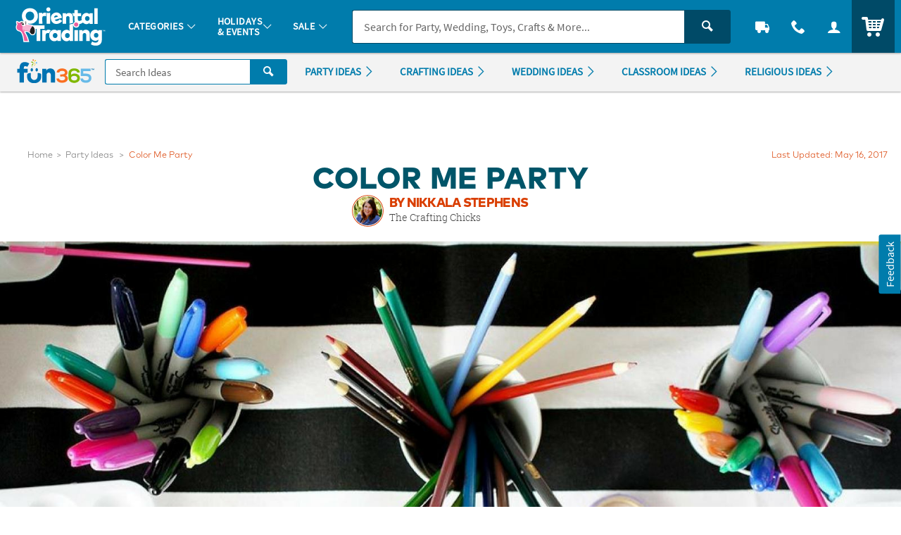

--- FILE ---
content_type: text/plain; charset=utf-8
request_url: https://rl.quantummetric.com/otc/hash-check
body_size: -138
content:
["x4vOBwuD+B4="]

--- FILE ---
content_type: application/javascript
request_url: https://www.fun365.orientaltrading.com/assets/dist/js/head.min.js
body_size: 671
content:
/*! BRANCH: release/c/icp-41986 / COMPILED: Tue Jan 13 2026 14:41:42 GMT+0000 (Coordinated Universal Time) */var head={init:function(){console.log("%c head.js INIT","font-size:12px;font-weight:bold;color:darkviolet;"),window.monetateQ=window.monetateQ||[],head.setPageType(),head.addCartRows(),head.monetateTrack()},monetateReady:function(){return void 0!==window.monetate},utagCheck:function(){return void 0!==window.utag_data},setPageType:function(t){head.monetateReady()?(null==(t=t||null)&&head.utagCheck()&&("MAIN"==utag_data.page_type&&"HOME PAGE"==utag_data.page_name&&(t="main"),"STATIC"==utag_data.page_type&&(t="static"),"SEARCH"==utag_data.page_type&&"SEARCH RESULTS"==utag_data.page_name&&(t="search",head.addResultProducts()),"CATEGORY"==utag_data.page_type&&("true"==utag_data.search_show_products?(t="index",head.addResultProducts()):t="category"),"PRODUCT"==utag_data.page_type&&0==utag_data.page_name.indexOf("PRODUCT VIEW")&&("true"==utag_data.group_page?(t="productTheme",head.addProductDetails()):(t="product",head.addProductDetails())),"ORDER"==utag_data.page_type&&("DISPLAY CART"==utag_data.page_name&&(t="cart"),"CHECKOUT LOGIN"==utag_data.page_name&&(t="checkoutLogin"),utag_data.page_name.indexOf("CHECKOUT SHIPPING")>=0&&(t="checkoutShipping"),utag_data.page_name.indexOf("CHECKOUT PAYMENT")>=0&&(t="checkoutPayment"),utag_data.page_name.indexOf("CHECKOUT REVIEW")>=0&&(t="checkoutReview"),utag_data.page_name.indexOf("CHECKOUT RECEIPT")>=0&&(t="checkoutReceipt",head.addPurchaseRows()),"SHOW_FIND_ORDER"==utag_data.page_name&&(t="findOrder")),"ACCOUNT"==utag_data.page_type&&(t="account","ACCOUNT LOGIN"==utag_data.page_name&&(t="accountLogin"),"WISH LIST"==utag_data.page_name&&(t="wishList"),"ORDER HISTORY"==utag_data.page_name&&(t="orderHistory")),"SELF SERVICE RETURN"==utag_data.page_type&&(t="return")),t&&(console.log("%c Monetate setPageType","font-size:12px;font-weight:bold;color:darkviolet;",t),window.monetateQ.push(["setPageType",t]))):console.error("setPageType: Monetate not defined")},addResultProducts:function(){if(head.monetateReady()){function t(){var t=document.querySelectorAll(".c_item_template.c_grid_item, .c_item_template.c_list_item"),a=[];t.forEach((function(t){var e=t.querySelector(".c_atc_sku");e&&e.value&&a.push({productId:e.value})})),a.length>0&&(console.log("%c addResultProducts: ","font-size:12px;font-weight:bold;color:darkviolet;"),window.monetateQ.push(["addProducts",a]))}"loading"===document.readyState?document.addEventListener("DOMContentLoaded",t):t()}else console.error("addResultProducts: Monetate not defined")},addProductDetails:function(t){if(head.monetateReady()){if(null==(t=t||null)&&void 0!==utag_data.product_sku){function a(){(t=utag_data.product_sku.toString())&&(console.log("%c addProduct: ","font-size:12px;font-weight:bold;color:darkviolet;",t),window.monetateQ.push(["addProductDetails",[{productId:t,sku:t}]]))}"loading"===document.readyState?document.addEventListener("DOMContentLoaded",a):a()}}else console.error("addProductDetails: Monetate not defined")},addCartRows:function(t,a){if(head.monetateReady()){t=t||null,a=a||!1;var e=[];function d(){if(a){if(Array.isArray(t)&&t.length>0&&(e=e.concat(t)),utag_data.cart_sku&&utag_data.cart_sku.length>0)for(var d=utag_data.cart_sku,o=utag_data.cart_quantity||[],n=utag_data.cart_list_price||[],u=0;u<d.length;u++)e.push({productId:d[u],quantity:o[u]||"1",unitPrice:n[u]||"0.00",sku:d[u],currency:"USD"})}else if(Array.isArray(t)&&t.length>0)e=t;else if(utag_data.cart_sku&&utag_data.cart_sku.length>0)for(d=utag_data.cart_sku,o=utag_data.cart_quantity||[],n=utag_data.cart_list_price||[],u=0;u<d.length;u++)e.push({productId:d[u],quantity:o[u]||"1",unitPrice:n[u]||"0.00",sku:d[u],currency:"USD"});e&&(console.log("%c addCartRows: ","font-size:12px;font-weight:bold;color:darkviolet;",e),window.monetateQ.push(["addCartRows",e]))}"loading"===document.readyState?document.addEventListener("DOMContentLoaded",d):d()}},addPurchaseRows:function(){if(head.monetateReady()){var t=[];function a(){if(null!=utag_data.order_id&&null!=utag_data.product_sku&&utag_data.product_sku!=[])for(var a=utag_data.product_sku||[],e=utag_data.product_quantity||[],d=utag_data.product_list_price||[],o=0;o<a.length;o++)t.push({purchaseId:utag_data.order_id,productId:a[o],quantity:e[o]||"1",unitPrice:d[o]||"0.00",sku:a[o],currency:"USD"});t&&(console.log("%c addPurchaseRows: ","font-size:12px;font-weight:bold;color:darkviolet;",t),window.monetateQ.push(["addPurchaseRows",t]))}"loading"===document.readyState?document.addEventListener("DOMContentLoaded",a):a()}else console.error("addPurchaseRows: Monetate not defined")},monetateTrack:function(){function t(){head.monetateReady()?(console.log("%c Monetate trackData","font-size:12px;font-weight:bold;color:darkviolet;"),window.monetateQ.push(["trackData"])):console.error("monetateTrack: Monetate not defined")}"loading"===document.readyState?document.addEventListener("DOMContentLoaded",t):t()}};head.init();

--- FILE ---
content_type: application/x-javascript; charset=utf-8
request_url: https://f.monetate.net/trk/4/s/a-835fc909/p/orientaltrading.com/1864289820-0?mr=t1761549291&mi=%272.1385441302.1769266680990%27&cs=!t&e=!(viewPage,gr,gt)&pt=main&r=%27%27&sw=1280&sh=720&sc=24&j=!f&tg=!(!(68699),!(68695),!(53188),!(78557),!(53190),!(81178))&u=%27https://www.fun365.orientaltrading.com/article/color-me-party%27&fl=!f&hvc=!t&eoq=!t
body_size: 10137
content:
monetate.r4("1864289820-0",[{"args":[1769266684.487963],"op":"sst"},{"args":[{"content":"/*console.log('%c LOAD MONETATE window.scrollY: ', 'font-size: 16px; font-weight: bold;', window.scrollY); */\n\nfunction docReady(fn) {\n    /* see if DOM is already available*/\n    if (document.readyState === \"complete\" || document.readyState === \"interactive\") {\n        /* call on next available tick */\n        setTimeout(fn, 1);\n    } else {\n        document.addEventListener(\"DOMContentLoaded\", fn);\n    }\n}","discriminator":"content","ref":"64/5939538.js","type":"javascript"}],"actionId":3415414,"op":"insertJavascript"},{"args":[{"content":"","discriminator":"ref","ref":"64/5945080.js","type":"javascript"}],"actionId":5773012,"op":"insertJavascript"},{"args":[{"content":"#sayt_products { display:none !important; }","discriminator":"content","ref":"64/5986824.css","type":"css"}],"actionId":5805481,"op":"insertCSS"},{"args":[{"content":"docReady(function() {\n  console.log('docReady');\n  \n    var waitForThings = setInterval(function () {\n      if (typeof $ != 'undefined') {\n        \n        $('.js_percent_off').each(function () {\n          var text = $(this).text();\n\n          if (text.includes('SAVE -')) {\n            $(this).hide();\n          }\n        });\n        \n        $(document).ajaxComplete(function (event, xhr, settings) {\n          if (settings.url.includes(\"/checkout/review-shipments\")) {\n            \n            setTimeout(function () {\n              $('.u_txtXXS.u_padBXXS.u_bold > .u_align_middle.u_txtColor1').each(function () {\n                var text = $(this).text();\n\n                if (text.includes('SAVE -')) {\n                  $(this).hide();\n                }\n              }); \n            }, 250);\n\n\n          }\n        });\n        \n              \n\n      clearInterval(waitForThings);\n      }\n  }, 10);\n     \n});","discriminator":"content","ref":"64/5975489.js","type":"javascript"},0],"actionId":5803748,"op":"insertJavascript"},{"args":[{"content":"docReady(function() {\n  console.log('docReady');\n  \n    var waitForThings = setInterval(function () {\n      if (typeof $ != 'undefined' && typeof util != 'undefined') {\n        \n        util.qmEvent(692, 'Monetate Analytics');\n        console.log(\"%c Monetate/QM Analytics Action\",\"font-size:12px;font-weight:bold;color:darkviolet;\");\n              \n      \n      clearInterval(waitForThings);\n      }\n  }, 10);\n     \n});","discriminator":"content","ref":"64/5882454.js","type":"javascript"},1],"actionId":5730894,"op":"insertJavascript"},{"args":[{"content":"docReady(function() {\n  \n    var waitForThings = setInterval(function () {\n      if (typeof $ != 'undefined') {\n              \n            \n              \n      \n      clearInterval(waitForThings);\n      }\n  }, 10);\n     \n});","discriminator":"content","ref":"64/5825848.js","type":"javascript"},1],"actionId":5685822,"op":"insertJavascript"},{"actionEvents":["op_impression"],"args":["<nav class=\"c_menu_links u_txtM u_lhf u_padS\" data-menu=\"contact\">\n    <div class=\"\">\n        <div class=\"u_txtS u_uppercase\">Call us</div>\n        <div class=\"o_hXL u_bold u_txtColor1 u_marBS\">1-800-875-8480</div>\n        <ul class=\"u_txtS u_marBS\">\n            <li>Monday-Friday 7AM-9PM CT</li>\n            <li>Saturday-Sunday 8AM-8PM CT</li>\n        </ul>\n        <div class=\"u_txtS u_font4 u_marBXS\">We're here to help. Feel free to <a href=\"/h3-help-contact-us.fltr\" class=\"u_a u_txtColor1 u_txtColor2_hover\" tabindex=\"\">contact us</a> with any questions or concerns.</div>\n    </div>\n</nav>","nav[data-menu=\"contact\"]","replace",null,{"content":"","discriminator":"content","ref":"64/874569.css","type":"javascript"},{"content":"","discriminator":"content","ref":"64/874569.css","type":"css"},0,0],"actionId":5639823,"op":"allInOneV2"},{"args":[{"content":"docReady(function() {\n  console.log('docReady');\n  \n    var waitForThings = setInterval(function () {\n      if (typeof $ != 'undefined' && typeof plug != 'undefined') {\n        \n        console.log('%cFIX - remove promo background color', 'font-weight: bold; color: red;');\n        $('#site_promo .u_bgAccent').css('background-color', '');\n        \n              \n      \n      clearInterval(waitForThings);\n      }\n  }, 10);\n     \n});","discriminator":"content","ref":"64/5744350.js","type":"javascript"},0],"actionId":5629056,"op":"insertJavascript"},{"args":[{"content":"docReady(function() {\n  console.log('docReady - QTY Discount UOM');\n  \n    var waitForThings = setInterval(function () {\n      if (typeof $ != 'undefined' && typeof plug != 'undefined' && typeof util != 'undefined') {\n              \n        $('#pdp_main_item_options .c_sku_qty_discount_cont').each(function(){\n          \n          \n          var baseUOM = $('#pdp_main_item_details .c_count').text() || '';\n          \n          if (baseUOM.indexOf('Makes') > -1) {\n            console.log('%c Qty Discount UOM Fix: ', 'color: red; font-weight: bold; font-size: 20px;', $(this));\n            var $base = $(this).find('.c_sku_break_price_list .c_sku_break_price_tier').first();\n            var $qty = $base.find('.c_sku_break_qty span.u_inline_block');\n            $qty.text('(' + baseUOM.trim() + ')');\n            \n          }\n        \n        });\n            \n              \n      \n      clearInterval(waitForThings);\n      }\n  }, 10);\n     \n});","discriminator":"content","ref":"64/5914053.js","type":"javascript"},1],"actionId":5757451,"op":"insertJavascript"},{"args":[{"content":"docReady(function() {\n  console.log('docReady');\n  \n    var waitForThings = setInterval(function () {\n      if (typeof $ != 'undefined' && typeof plug != 'undefined' && typeof util != 'undefined') {\n     \n        util.qmEvent(692, 'blank_b_121624');\n\n      clearInterval(waitForThings);\n        \n      }\n  }, 10);\n     \n});","discriminator":"content","ref":"64/5526287.js","type":"javascript"},1],"actionId":5466459,"op":"insertJavascript"},{"args":[{"content":"docReady(function() {\n  console.log('docReady');\n  \n    var waitForThings = setInterval(function () {\n      if (typeof $ != 'undefined' && typeof plug != 'undefined' && typeof util != 'undefined') {\n     \n        util.qmEvent(692, 'blank_desktop_b_250220');\n\n      clearInterval(waitForThings);\n        \n      }\n  }, 10);\n     \n});","discriminator":"content","ref":"64/5590249.js","type":"javascript"},1],"actionId":5518311,"op":"insertJavascript"},{"args":[{"content":"","discriminator":"ref","ref":"64/5314737.js","type":"javascript"},1],"actionId":5239383,"op":"insertJavascript"},{"args":[{"content":"/* FOR PAYPAL BUTTONS on PATC MODAL AND CART*/\n#p_paypal_buttons { display: none!important; }\n","discriminator":"content","ref":"64/5659141.css","type":"css"}],"actionId":5563490,"op":"insertCSS"},{"args":[{"content":"","discriminator":"ref","ref":"64/5858281.js","type":"javascript"},1],"actionId":5708896,"op":"insertJavascript"},{"args":[{"content":"docReady(function () {\n  console.log('docReady');\n\n  var waitForThings = setInterval(function () {\n    if (typeof $ != 'undefined' && typeof util != 'undefined') {\n\n\n      var $img = $('.product-viewer-image.qm_template_usage');\n      \n      $img.addClass('lazyload');\n      \n  \n      \n\n      clearInterval(waitForThings);\n    }\n  }, 10);\n\n});","discriminator":"content","ref":"64/5986812.js","type":"javascript"},1],"actionId":5810579,"op":"insertJavascript"},{"args":[{"content":" a[href$='account/saved-payments'] {display: none; }","discriminator":"content","ref":"64/5352230.css","type":"css"}],"actionId":5308802,"op":"insertCSS"},{"args":[{"content":"docReady(function() {\n  console.log('docReady');\n  \n    var waitForThings = setInterval(function () {\n      if (typeof $ != 'undefined' && typeof plug != 'undefined') {\n              \n            $(\"a[href$='account/saved-payments']\").parent().remove();\n              \n      \n      clearInterval(waitForThings);\n      }\n  }, 10);\n     \n});","discriminator":"content","ref":"64/5352248.js","type":"javascript"},0],"actionId":5308812,"op":"insertJavascript"},{"args":[{"content":" a[href$='account/wishlists'] {display: none; }","discriminator":"content","ref":"64/5557103.css","type":"css"}],"actionId":5493212,"op":"insertCSS"},{"args":[{"content":"","discriminator":"ref","ref":"64/4977803.js","type":"javascript"},1],"actionId":5007493,"op":"insertJavascript"},{"args":[{"content":"","discriminator":"ref","ref":"64/5973470.js","type":"javascript"},1],"actionId":4880435,"op":"insertJavascript"},{"args":[{"content":".c_sku_case_opt  { display:none; }\n\n/*hide amex cc error message in checkout - saved payments is off*/\n.js_cc_save_error_msg  {display:none;}\n  \n\n.c_sku_low_qty_message {margin-bottom: .5em;}","discriminator":"content","ref":"64/5910589.css","type":"css"}],"actionId":5186958,"op":"insertCSS"},{"args":[{"content":".osano-cm-widget,\nli .osano-cm-description,\n.osano-cm-disclosure__toggle,\nlabel[for=\"osano-cm-drawer-toggle--category_OPT_OUT\"]{\n    display: none;\n}\n\n#osano-cm-consent--view {\n    display: block;\n}\n\n.osano-cm-list-item__drawer-toggle.osano-cm-drawer-toggle {\n    padding: 1em 0;\n}\n\n.osano-cm-disclosure {\n    margin: 0;\n    padding: 0;\n}\n\n.osano-cm-info-views {\n    max-height: 90%;\n}","discriminator":"content","ref":"64/4892981.css","type":"css"}],"actionId":4848862,"op":"insertCSS"},{"args":[{"content":"","discriminator":"ref","ref":"64/4163580.js","type":"javascript"},0],"actionId":4404388,"op":"insertJavascript"},{"args":[{"content":"","discriminator":"ref","ref":"64/5714292.css","type":"css"}],"actionId":4305031,"op":"insertCSS"},{"args":[{"content":"docReady(function() {\n  console.log('docReady');\n  \n    var waitForThings = setInterval(function () {\n      if (typeof $ != 'undefined' && typeof plug != 'undefined') {\n        \n        //$('body').addClass('js_season_christmas');\n\n      clearInterval(waitForThings);\n      }\n  }, 10);\n     \n});","discriminator":"content","ref":"64/4515681.js","type":"javascript"},0],"actionId":4308821,"op":"insertJavascript"},{"args":[{"content":"","discriminator":"ref","ref":"64/4589158.js","type":"javascript"},1],"actionId":4702367,"op":"insertJavascript"},{"args":[{"content":"","discriminator":"ref","ref":"64/5688002.js","type":"javascript"},1],"actionId":5544359,"op":"insertJavascript"},{"args":[{"content":"var $mainHeader = document.getElementById('main_header');\n\nif ($mainHeader) {\n\n\n\n  var currentPromoBanner = document.querySelector('.c_promo_wrapper.c_promo_postnav');\n  var currentHawkVisitorID = document.querySelector('#search_form input[name=\"hawkvisitorid\"]').value;\n  var currentOALA = document.querySelector('#OALA');\n  var siteBanner = document.querySelector(\"#main_header .c_site_banner\");\n  \n  var agentHeader = document.querySelector(\"#main_header .c_agent_header\");\n\n  console.log('%c currentPromoBanner - Capture:', 'font-size: 20px; color: red;', currentPromoBanner);\n  console.log('currentHawkVisitorID: ', currentHawkVisitorID);\n  console.log('currentOALA: ', currentOALA);\n\n  console.log('$mainHeader: ', $mainHeader);\n  $mainHeader.insertAdjacentHTML('afterend', '<div id=\"place_new_header\"></div>');\n  \n\n  $mainHeader.remove();\n \n\n  console.log('REMOVED HEADER', $mainHeader);\n} else {\n  console.log('Main Header Mising - no not replace');\n}","discriminator":"content","ref":"64/5447821.js","type":"javascript"},1],"actionId":5544360,"op":"insertJavascript"},{"actionEvents":["op_impression"],"args":["<!-- DESKTOP/OTC A - 042425 - F36 search fix -->\n<header class=\"c_cool_header\" data-immediate_render=\"false\" id=\"main_header\" style=\"min-width: 1080px;\">\n    <div class=\"u_relative\">\n        <div class=\"c_header_rel c_header_subnav\">&#8203;</div>\n\n        <nav class=\"c_header_cont c_header_sticky c_header_subnav u_flex_d_column u_bgOTCColor1 u_txtWhite u_shadowXXS\" id=\"nav_of_testiny\">\n            <div class=\"c_main_nav_wrapper u_inline_flex u_h_100 u_w_100 u_padHM@desktopL u_padHXS\" style=\"min-height:75px;\"><a aria-label=\"Menu\" class=\"c_header_menu_trigger c_header_nav_link c_header_nav_menu\" data-dir=\"\" href=\"#mainCategories\" manual_cm_sp=\"MENU\">\n                    <div class=\"c_header_nav_text c_header_nav_icon_link u_padHS u_padHXS@tablet u_padVXXS u_txtBig\">\n                        <div aria-hidden=\"true\" class=\"icon_menu7 c_header_nav_icon\">&#8203;</div>\n                    </div>\n                </a>\n                <!-- LOGO -->\n                <a class=\"c_header_logo u_marRS u_marLS@tablet\" href=\"https://www.orientaltrading.com/\" title=\"Home\">\n                    <span class=\"c_header_logo_img c_header_logo_otc\">&#8203;</span>\n                    <div class=\"c_header_logo_bg\">\n                        <span class=\"c_header_logo_img c_header_logo_otc\">\n                            <span class=\"u_none\">&#8203;</span>\n                        </span>\n                    </div>\n                    <span class=\"c_header_logo_img c_header_logo_otc\">&#8203;</span>\n                    <span class=\"u_sr_only\">Oriental Trading Company - Nobody Delivers More Fun&trade;</span>\n                </a>\n                <a class=\"c_header_menu_trigger c_header_nav_link c_header_nav_link_main\" data-dir=\"\" href=\"#mainCategories\" manual_cm_sp=\"MENU_1\">\n                    <div class=\"c_header_nav_text u_padHS u_padHXS@tablet u_padVXXS\">\n                        <span class=\"c_header_nav_link_text\">Categories <span aria-hidden=\"true\" class=\"c_header_nav_link_arrow icon_arrow-down4\">&#8203;</span>\n                        </span>\n                    </div>\n                </a>\n                <a class=\"c_header_menu_trigger c_header_nav_link c_header_nav_link_main\" data-dir=\"\" href=\"#mainEvents\" manual_cm_sp=\"MENU_HOLIDAYS\">\n                    <div class=\"c_header_nav_text u_padHS u_padHXS@tablet u_padVXXS\">\n                        <span class=\"c_header_nav_link_text\">Holidays<br class=\"c_header_text_link_break\" />\n                            &amp; Events <span aria-hidden=\"true\" class=\"c_header_nav_link_arrow icon_arrow-down4\">&#8203;</span>\n                        </span>\n                    </div>\n                </a>\n                <a class=\"c_header_menu_trigger c_header_nav_link c_header_nav_link_main\" data-dir=\"\" href=\"#mainSale\" manual_cm_sp=\"MENU_SALE\">\n                    <div class=\"c_header_nav_text u_padHS u_padHXS@tablet u_padVXXS\">\n                        <span class=\"c_header_nav_link_text\">Sale <span aria-hidden=\"true\" class=\"c_header_nav_link_arrow icon_arrow-down4\">&#8203;</span>\n                        </span>\n                    </div>\n                </a>\n                <!-- Main Search -->\n                <div class=\"c_header_nav_search\" id=\"nav_search\">\n                    <form action=\"/web/search/searchMain\" autocomplete=\"off\" class=\"c_main_search p_fl_form u_relative\" data-url=\"https://otc-lusearchapi.hawksearch.com/sites/otc/\" id=\"search_form\">\n                        <input name=\"fn\" type=\"hidden\" value=\"ajax\" />\n                        <input name=\"f\" type=\"hidden\" value=\"GetSuggestions\" />\n                        <input name=\"hawkvisitorid\" type=\"hidden\" value=\"\" />\n                        <input name=\"output\" type=\"hidden\" value=\"json\" />\n                        <input class=\"c_search_it\" name=\"it\" type=\"hidden\" value=\"item\" />\n                        <!-- <input class=\"c_search_toggle\" name=\"c_search_toggle\" type=\"hidden\" value=\"otc\" /> -->\n                        <div class=\"o_input_group\">\n                            <!--<div class=\"o_input_group_prepend\">\n                                    <div class=\"o_input_group_select u_bdrColor2\">\n        \n                                        <div class=\"o_select o_selectS\">\n                                            <select class=\"o_control c_search_toggle u_bdr0 u_bdrColor2\" id=\"search_toggle\" name=\"search_toggle\" aria-label=\"Search Type\">\n                                                <option value=\"otc\">Products</option>\n                                                <option value=\"f36\">Ideas</option>\n                                            </select>\n                                        </div>\n        \n                                    </div>\n                                </div>-->\n                            <div class=\"o_input o_inputM p_fl u_bgOTCColor1 u_bdrColor2\"><label for=\"main_search\">Search</label> <input autocomplete=\"off\" class=\"o_control u_no_bdrR c_search u_bdrColor2\" data-phreplace=\"Keyword or Item #\" id=\"main_search\" name=\"keyword\" placeholder=\"Search for Party, Wedding, Toys, Crafts &amp; More...\" type=\"text\" value=\"\" /> <span aria-hidden=\"true\" class=\"o_input_icon c_search_icon\">&#8203;</span>\n                            </div>\n\n                            <div class=\"o_input_group_append\"><button aria-label=\"Search\" class=\"o_btn o_btn__in o_btnM o_btnColor2 u_no_radiusL c_search_btn\" type=\"submit\">\n                                    <span aria-hidden=\"true\" class=\"icon_search\">&#8203;</span>\n                                </button></div>\n                        </div>\n                    </form>\n                </div>\n                <a aria-label=\"Track Your Orders\" class=\"c_header_nav_link c_header_nav_track\" href=\"/web/order/showFindOrder\" title=\"Track Your Orders\">\n                    <div class=\"c_header_nav_text c_header_nav_icon_link u_padHS u_padHXS@tablet u_padVXXS\">\n                        <div aria-hidden=\"true\" class=\"icon_truck c_header_nav_icon\">&#8203;</div>\n                    </div>\n                </a>\n                <a aria-label=\"Contact Us\" class=\"c_header_nav_link c_header_nav_call c_header_menu_trigger\" data-dir=\"right\" href=\"#mainContact\" title=\"Contact Us\">\n                    <div class=\"c_header_nav_text c_header_nav_icon_link u_padHS u_padHXS@tablet u_padVXXS\">\n                        <div aria-hidden=\"true\" class=\"icon_phone2 c_header_nav_icon\">&#8203;</div>\n                    </div>\n                </a>\n                <a aria-label=\"Account\" class=\"c_header_nav_link c_header_nav_account\" data-dir=\"right\" data-menu=\"#mainAccount\" href=\"/web/account/login\" title=\"Account\">\n                    <div class=\"c_header_nav_text c_header_nav_icon_link u_padHS u_padHXS@tablet u_padBXS u_padVXXS\">\n                        <div aria-hidden=\"true\" class=\"icon_user c_header_nav_icon\">&#8203;</div>\n                    </div>\n                </a>\n\n                <div class=\"c_header_cart_cont u_relative u_bgColor2 u_h_100\"><a aria-label=\"Your Cart\" class=\"c_header_nav_link c_header_nav_cart\" href=\"/web/shoppingcart\" title=\"Your Cart\">\n                        <div class=\"c_header_nav_text c_header_nav_icon_link u_padHS u_padHXS@tablet u_padBXS u_padVXXS\">\n                            <span class=\"c_header_cart_count c_count_hidden u_bgPrice\">0</span>\n                            <span class=\"u_sr_only\">Items</span>\n                            <span aria-hidden=\"true\" class=\"icon_cart5 c_header_nav_icon c_header_cart_icon\">&#8203;</span>\n                        </div>\n                    </a>\n                </div>\n            </div>\n            <!-- HEADER SUB-NAV TEST -->\n\n            <div class=\"c_sub_nav_wrapper u_inline_flex u_h_100 u_w_100 u_bgGray1 u_shadowXXS u_padHM@desktopL u_padHXS u_overflowY_hidden\" id=\"category_sub_nav\">\n                <div class=\"u_flex u_padVXXS u_overflow_hidden\">\n                    <nav class=\"c_sub_nav u_nowrap u_truncate\">\n                        <a class=\"c_sub_nav_trigger u_font4 u_lhf u_bold u_txtPrice u_txtPriceDark_hover u_a u_marRS u_txtXXS u_padHXS u_inline_block u_padVXS u_nowrap\" href=\"https://www.orientaltrading.com/sale-a1-90000+1604-1.fltr\" manual_cm_sp=\"LINK|L0|DEALS\">\n                            <span class=\"u_align_middle c_module_hover_text\">DEALS</span>\n                        </a>\n                        <a class=\"c_sub_nav_trigger u_font4 u_lhf u_bold u_txtColor1 u_txtColor1Dark_hover u_a u_marRS u_txtXXS u_padHXS u_inline_block u_padVXS u_nowrap\" href=\"https://www.orientaltrading.com/occasions-and-events/graduation-party-a1-550471.fltr\" manual_cm_sp=\"LINK|L0|GRADUATION\"> <span class=\"u_align_middle c_module_hover_text\">Graduation</span>\n                        </a>\n                        <a class=\"c_sub_nav_trigger u_font4 u_lhf u_bold u_txtColor1 u_txtColor1Dark_hover u_a u_marRS u_txtXXS u_padHXS u_inline_block u_padVXS u_nowrap\" href=\"https://www.orientaltrading.com/teaching-supplies-and-stationery/vacation-bible-school-a1-551532.fltr\" manual_cm_sp=\"LINK|L0|VBS\"> <span class=\"u_align_middle c_module_hover_text\">Vacation Bible School</span>\n                        </a>\n                        <a class=\"c_sub_nav_trigger u_font4 u_lhf u_bold u_txtColor1 u_txtColor1Dark_hover u_a u_marRS u_txtXXS u_padHXS u_inline_block u_padVXS u_nowrap\" href=\"https://www.orientaltrading.com/party-supplies-a1-551135.fltr\" manual_cm_sp=\"LINK|L0|PARTYSUPPLIES\"> <span class=\"u_align_middle c_module_hover_text\">Party Supplies</span>\n                        </a>\n                        <a class=\"c_sub_nav_trigger u_font4 u_lhf u_bold u_txtColor1 u_txtColor1Dark_hover u_a u_marRS u_txtXXS u_padHXS u_inline_block u_padVXS u_nowrap\" href=\"https://www.orientaltrading.com/toys-games-and-novelties-a1-550202.fltr\" manual_cm_sp=\"LINK|L0|TOYS\"> <span class=\"u_align_middle c_module_hover_text\">Toys &amp; Games</span>\n                        </a>\n                        <a class=\"c_sub_nav_trigger u_font4 u_lhf u_bold u_txtColor1 u_txtColor1Dark_hover u_a u_marRS u_txtXXS u_padHXS u_inline_block u_padVXS u_nowrap\" href=\"https://www.orientaltrading.com/craft-and-hobby-supplies-a1-550055.fltr\" manual_cm_sp=\"LINK|L0|CRAFTS\"> <span class=\"u_align_middle c_module_hover_text\">Crafts</span>\n                        </a>\n                        <a class=\"c_sub_nav_trigger u_font4 u_lhf u_bold u_txtColor1 u_txtColor1Dark_hover u_a u_marRS u_txtXXS u_padHXS u_inline_block u_padVXS u_nowrap\" href=\"https://www.orientaltrading.com/religious-supplies-a1-555172.fltr\" manual_cm_sp=\"LINK|L0|FAITH\"> <span class=\"u_align_middle c_module_hover_text\">Faith</span>\n                        </a>\n                        <a class=\"c_sub_nav_trigger u_font4 u_lhf u_bold u_txtColor1 u_txtColor1Dark_hover u_a u_marRS u_txtXXS u_padHXS u_inline_block u_padVXS u_nowrap\" href=\"https://www.orientaltrading.com/teaching-supplies-and-stationery-a1-551419.fltr\" manual_cm_sp=\"LINK|L0|EDUCATION\"> <span class=\"u_align_middle c_module_hover_text\">Education</span>\n                        </a>\n                        <a class=\"c_sub_nav_trigger u_font4 u_lhf u_bold u_txtColor1 u_txtColor1Dark_hover u_a u_marRS u_txtXXS u_padHXS u_inline_block u_padVXS u_nowrap\" href=\"https://www.orientaltrading.com/party-supplies/candy-a1-551289.fltr\" manual_cm_sp=\"LINK|L0|CANDY\"> <span class=\"u_align_middle c_module_hover_text\">Candy &amp; Snacks</span>\n                        </a>\n                        <a class=\"c_sub_nav_trigger u_font4 u_lhf u_bold u_txtColor1 u_txtColor1Dark_hover u_a u_marRS u_txtXXS u_padHXS u_inline_block u_padVXS u_nowrap\" href=\"https://www.orientaltrading.com/home-and-decor-a1-560788.fltr\" manual_cm_sp=\"LINK|L0|DECOR\"> <span class=\"u_align_middle c_module_hover_text\">Home &amp; Decor</span>\n                        </a>\n                        <a class=\"c_sub_nav_trigger u_font4 u_lhf u_bold u_txtColor1 u_txtColor1Dark_hover u_a u_marRS u_txtXXS u_padHXS u_inline_block u_padVXS u_nowrap\" href=\"https://www.orientaltrading.com/new-a1-90000+16-1.fltr\" manual_cm_sp=\"LINK|L0|NEW\"> <span class=\"u_align_middle c_module_hover_text\">New &amp; Trending</span>\n                        </a>\n                        <a class=\"c_sub_nav_trigger u_font4 u_lhf u_bold u_txtColor1 u_txtColor1Dark_hover u_a u_marRS u_txtXXS u_padHXS u_inline_block u_padVXS u_nowrap\" href=\"https://www.orientaltrading.com/personalized-a1-560242.fltr\" manual_cm_sp=\"LINK|L0|PERSONALIZED\"> <span class=\"u_align_middle c_module_hover_text\">Personalized</span>\n                        </a>\n                        <a class=\"c_sub_nav_trigger u_font4 u_lhf u_bold u_txtColor1 u_txtColor1Dark_hover u_a u_marRS u_txtXXS u_padHXS u_inline_block u_padVXS u_nowrap\" href=\"https://www.orientaltrading.com/4-star/5-star-a1-90000+201+200-1.fltr\" manual_cm_sp=\"LINK|L0|TOPSELLERS\"> <span class=\"u_align_middle c_module_hover_text\">Top Sellers</span>\n                        </a>\n                        <a class=\"c_sub_nav_trigger u_font4 u_lhf u_bold u_txtColor1 u_txtColor1Dark_hover u_a u_marRS u_txtXXS u_padHXS u_inline_block u_padVXS u_nowrap\" href=\"https://www.orientaltrading.com/party-supplies/character-shop-a1-555593.fltr\" manual_cm_sp=\"LINK|L0|CHARACTERSHOP\"> <span class=\"u_align_middle c_module_hover_text\">Character Shop</span>\n                        </a>\n                    </nav>\n                </div>\n            </div>\n        </nav>\n    </div>\n\n    <div id=\"menu_dropdown\">\n        <!-- MAIN Categories -->\n        <div class=\"c_main_menu u_font4\" id=\"mainCategories\">\n            <div class=\"c_menu_cont p_menu_cont u_bgWhite u_bgGray1 u_shadowXS\">\n                <!-- BREAD LINKS -->\n                <ul class=\"c_menu_breadlinks\">\n                    <li class=\"u_bgOTCColor1 o_hM u_txtWhite\"><a class=\"u_a c_menu_back u_padS c_menu_icon_left\" data-target=\"0\" href=\"#\" tabindex=\"-1\">\n                            <span class=\"c_menu_icon icon_arrow-left4\">&#8203;</span>\n                            Menu </a></li>\n                </ul>\n                <!-- HOME -->\n\n                <div class=\"c_menu_home c_menu_active u_padS u_bgOTCColor1 u_show@mobile u_hide\">\n                    <div class=\"u_txtWhite u_marBS\"><a class=\"u_a u_block u_txtS c_menu_user\" href=\"#\">\n                            <span class=\"c_menu_user_name u_block u_truncate\">\n                                <span aria-hidden=\"true\" class=\"icon_user u_txtM u_align_text_bottom\">&#8203;</span>\n                                Log In </span>\n                        </a></div>\n\n                    <div class=\"o_grid o_grid__colAuto o_grid__gapS c_menu_account_links\">\n                        <span class=\"u_none\">&#8203;</span>\n                    </div>\n                </div>\n                <!-- LINKS -->\n\n                <nav class=\"c_menu_links u_txtS u_bold u_lhf\" data-menu=\"0\" role=\"navigation\">\n                    <span class=\"u_none\">&#8203;</span>\n                </nav>\n                <!-- HELPFUL LINKS -->\n\n                <div class=\"c_menu_footer_links c_menu_home u_txtXS o_font4 u_bdrT u_bgGray1 u_bdrGray3 u_bold\">\n                    <span class=\"u_none\">&#8203;</span>\n                </div>\n                <button class=\"c_menu_tab_close\" type=\"button\">Close</button>\n            </div>\n\n            <div class=\"c_menu_cover\">\n                <span class=\"u_none\">&#8203;</span>\n            </div>\n        </div>\n        <!-- MAIN Events -->\n\n        <div class=\"c_main_menu p_menu_down u_font4\" id=\"mainEvents\">\n            <div class=\"c_menu_cont p_menu_cont u_bgWhite u_bgGray1 u_shadowXS\">\n                <!-- BREAD LINKS -->\n                <ul class=\"c_menu_breadlinks\">\n                    <li class=\"u_bgOTCColor1 o_hM u_txtWhite\"><a class=\"u_a c_menu_back u_padS c_menu_icon_left\" data-target=\"0\" href=\"#\" tabindex=\"-1\">\n                            <span class=\"c_menu_icon icon_arrow-left4\">&#8203;</span>\n                            Menu </a></li>\n                </ul>\n                <!-- LINKS -->\n\n                <nav class=\"c_menu_links u_txtS u_bold u_lhf\" data-menu=\"1\" role=\"navigation\">\n                    <span class=\"u_none\">&#8203;</span>\n                </nav>\n                <button class=\"c_menu_tab_close\" type=\"button\">Close</button>\n            </div>\n\n            <div class=\"c_menu_cover\">\n                <span class=\"u_none\">&#8203;</span>\n            </div>\n        </div>\n        <!-- MAIN Ideas -->\n\n        <div class=\"c_main_menu u_font4\" id=\"mainSale\">\n            <div class=\"c_menu_cont p_menu_cont u_bgWhite u_bgGray1 u_shadowXS\">\n                <!-- BREAD LINKS -->\n                <ul class=\"c_menu_breadlinks\">\n                    <li class=\"u_bgOTCColor1 o_hM u_txtWhite\"><a class=\"u_a c_menu_back u_padS c_menu_icon_left\" data-target=\"0\" href=\"#\" tabindex=\"-1\">\n                            <span class=\"c_menu_icon icon_arrow-left4\">&#8203;</span>\n                            Menu </a></li>\n                </ul>\n                <!-- LINKS -->\n\n                <nav class=\"c_menu_links u_txtS u_bold u_lhf\" data-menu=\"2\" role=\"navigation\">\n                    <span class=\"u_none\">&#8203;</span>\n                </nav>\n                <button class=\"c_menu_tab_close\" type=\"button\">Close</button>\n            </div>\n\n            <div class=\"c_menu_cover\">\n                <span class=\"u_none\">&#8203;</span>\n            </div>\n        </div>\n        <!-- MAIN Account -->\n\n        <div class=\"c_account_menu u_font4\" id=\"mainAccount\">\n            <div class=\"c_menu_cont p_menu_cont u_bgWhite u_bgGray1 u_shadowXS\">\n                <!-- LINKS -->\n                <nav class=\"c_menu_links u_txtS u_bold u_lhf\" data-menu=\"account\" role=\"navigation\">\n                    <span class=\"u_none\">&#8203;</span>\n                </nav>\n                <button class=\"c_menu_tab_close\" type=\"button\">Close</button>\n            </div>\n\n            <div class=\"c_menu_cover\">\n                <span class=\"u_none\">&#8203;</span>\n            </div>\n        </div>\n        <!-- MAIN Contact -->\n\n        <div class=\"c_contact_menu\" id=\"mainContact\">\n            <div class=\"c_menu_cont p_menu_cont u_bgWhite u_bgGray1 u_shadowXS\">\n                <!-- LINKS -->\n                <nav class=\"c_menu_links u_txtM u_lhf u_padS\" data-menu=\"contact\" role=\"navigation\">\n                    <div>\n                        <div class=\"u_txtS u_uppercase\">Call us</div>\n\n                        <div class=\"o_hXL u_bold u_txtColor1 u_marBS\">800-875-8480</div>\n\n                        <ul class=\"u_txtS u_marBS\">\n                            <li>Monday-Friday 7AM-8PM CST</li>\n                            <li>Saturday 9AM-6PM CST</li>\n                            <li>Sunday 10AM-5PM CST</li>\n                        </ul>\n\n                        <div class=\"u_txtS u_font4 u_marBXS\">We&#39;re here to help. Feel free to <a class=\"u_a u_txtColor1 u_txtColor2_hover\" href=\"/h3-help-contact-us.fltr\" tabindex=\"-1\">contact us</a> with any questions or concerns.</div>\n                    </div>\n                </nav>\n                <button class=\"c_menu_tab_close\" tabindex=\"-1\" type=\"button\">Close</button>\n            </div>\n\n            <div class=\"c_menu_cover\">\n                <span class=\"u_none\">&#8203;</span>\n            </div>\n        </div>\n    </div>\n    <!-- PROMO BANNER -->\n\n    <div class=\"u_bgAccent\" id=\"site_promo\">\n        <span class=\"u_none\">&#8203;</span>\n    </div>\n    <!-- OALA BANNER -->\n\n    <div id=\"site_oala\">\n        <span class=\"u_none\">&#8203;</span>\n    </div>\n    <!-- PROMO 2 / F365 -->\n\n    <div id=\"site_banner\">\n        <span class=\"u_none\">&#8203;</span>\n    </div>\n\n    <div id=\"site_stripe\">\n        <span class=\"u_none\">&#8203;</span>\n    </div>\n</header>","#place_new_header","after",null,{"content":"try {\n    var header_target = document.querySelector('#place_new_header');\n    header_target.parentNode.removeChild(header_target);\n} catch (e) {\n}","discriminator":"content","ref":"64/5482886.js","type":"javascript"},{"content":"","discriminator":"ref","ref":"64/5529352.css","type":"css"},0,0],"actionId":5544361,"op":"allInOneV2"},{"args":[{"content":"","discriminator":"ref","ref":"64/5743869.js","type":"javascript"},1],"actionId":5544363,"op":"insertJavascript"},{"args":[{"content":"docReady(function() {\n  console.log('docReady new header a');\n  \n    var waiting = setInterval(function () {\n      //console.log('waiting...', typeof $ != 'undefined', typeof plug != 'undefined', typeof util != 'undefined');\n      if (typeof $ != 'undefined' && typeof plug != 'undefined' && typeof util != 'undefined') {\n              \n        //ab test value\n        console.log(\"NEW HEADER A\");\n        util.qmEvent(692, 'header_desktop_a_250319');\n        //util.qmEvent(731, 'new_header_1.2');\n              \n      \n      clearInterval(waiting);\n      }\n  }, 10);\n     \n});","discriminator":"content","ref":"64/5618328.js","type":"javascript"},1],"actionId":5544365,"op":"insertJavascript"},{"args":[{"content":"","discriminator":"ref","ref":"64/4329235.css","type":"css"}],"actionId":5544366,"op":"insertCSS"},{"args":[{"content":"/*\n#site_promo #OALA {\n  display: none;\n}*/\n\n#main_header #OALA {\n  display: none;\n}\n#site_oala #OALA {\n  display: block;\n}\n\n/*fix scroll to top*/\n@media (min-width: 43.75em) {\n   .c_scroll_to_top {\n    bottom: 15px;\n    right: 164px;\n  }\n}\n\n\n/*Fix for cart page sticky order summary*/\n.p_sticky.u_fixed .js_order_summary {\n    padding-top: 69px;\n}\n\n.c_header_brand_promise {\n  display: none!important;\n}\n","discriminator":"content","ref":"64/5483668.css","type":"css"}],"actionId":5544367,"op":"insertCSS"},{"actionEvents":["op_impression"],"args":["<!-- IDEA HEADER -->\n<div id=\"idea_header\" class=\"u_bgGray1 u_shadowXXS u_padHM@desktopL u_padHXS\">\n    <div class=\"u_flex u_padVXS\">\n        <div class=\"u_padHS u_relative u_h_100\" style=\"max-width: 140px;\">\n            <img clas=\"c_idea_logo\" src=\"/assets/dist/img/F36.svg\" />\n        </div>\n        <div class=\"c_idea_search u_padRS\" style=\"min-width: 200px;\">\n            <form id=\"idea_search_form\" class=\"c_idea_search_form p_fl_form u_relative\" data-url=\"https://otc-lusearchapi.hawksearch.com/sites/fun365/\" action=\"/search\" autocomplete=\"off\">\n                <input type=\"hidden\" name=\"fn\" value=\"ajax\" />\n                <input type=\"hidden\" name=\"f\" value=\"GetSuggestions\" />\n                <input type=\"hidden\" name=\"hawkvisitorid\" value=\"fdc5a082-f19c-340d-9a83-9c8c074077ca\" />\n                <input type=\"hidden\" name=\"output\" value=\"json\" />\n                <input type=\"hidden\" name=\"it\" class=\"c_search_it\" value=\"content\" />\n                <div class=\"o_input_group\">\n                    <div class=\"o_input o_inputS o_input_iconR p_fl\">\n                        <label for=\"idea_search\">Search Ideas</label>\n                        <input class=\"o_control u_no_bdrR c_search u_bdrColor1\" name=\"keyword\" id=\"idea_search\" type=\"text\" value=\"\" placeholder=\"Search Ideas\" data-phreplace=\"Keyword or Item #\" autocomplete=\"off\" />\n                        <span class=\"o_input_icon c_search_icon\">&#8203;</span>\n                    </div>\n                    <div class=\"o_input_group_append\">\n                        <button class=\"o_btn o_btn__in o_btnS o_btnColor1 u_no_radiusL c_search_btn\" type=\"submit\" aria-label=\"Search\">\n                            <span class=\"icon_search\" aria-hidden=\"true\">&#8203;</span>\n                        </button>\n                    </div>\n                </div>\n                <!-- <div class=\"c_sayt_cont u_bgWhite u_txtGray5 u_shadowXS\">&#8203;</div> -->\n            </form>\n        </div>\n\n        <nav class=\"c_idea_nav u_nowrap\">\n            <a href=\"https://www.fun365.orientaltrading.com/party-ideas\" class=\"c_idea_nav_trigger u_font4 u_lhf u_uppercase u_bold u_txtColor1 u_txtColor1Dark_hover u_a u_marRS u_txtXS u_padHXS u_inline_block u_padVXS u_nowrap\">\n                <span class=\"u_align_middle\">Party Ideas</span>\n                <span class=\"icon_arrow-right4 u_align_middle\">&#8203;</span></a>\n            <a href=\"https://www.fun365.orientaltrading.com/craft-ideas\" class=\"c_idea_nav_trigger u_font4 u_lhf u_uppercase u_bold u_txtColor1 u_txtColor1Dark_hover u_a u_marRS u_txtXS u_padHXS u_inline_block u_padVXS u_nowrap\">\n                <span class=\"u_align_middle\">Crafting Ideas</span>\n                <span class=\"icon_arrow-right4 u_align_middle\">&#8203;</span></a>\n            <a href=\"https://www.fun365.orientaltrading.com/wedding-ideas\" class=\"c_idea_nav_trigger u_font4 u_lhf u_uppercase u_bold u_txtColor1 u_txtColor1Dark_hover u_a u_marRS u_txtXS u_padHXS u_inline_block u_padVXS u_nowrap\">\n                <span class=\"u_align_middle\">Wedding Ideas</span>\n                <span class=\"icon_arrow-right4 u_align_middle\">&#8203;</span></a>\n            <a href=\"https://www.fun365.orientaltrading.com/classroom-ideas\" class=\"c_idea_nav_trigger u_font4 u_lhf u_uppercase u_bold u_txtColor1 u_txtColor1Dark_hover u_a u_marRS u_txtXS u_padHXS u_inline_block u_padVXS u_nowrap\">\n                <span class=\"u_align_middle\">Classroom Ideas</span>\n                <span class=\"icon_arrow-right4 u_align_middle\">&#8203;</span></a>\n            <a href=\"https://www.fun365.orientaltrading.com/religious-ideas\" class=\"c_idea_nav_trigger u_font4 u_lhf u_uppercase u_bold u_txtColor1 u_txtColor1Dark_hover u_a u_marRS u_txtXS u_padHXS u_inline_block u_padVXS u_nowrap\">\n                <span class=\"u_align_middle\">Religious Ideas</span>\n                <span class=\"icon_arrow-right4 u_align_middle\">&#8203;</span></a>\n        </nav>\n    </div>\n</div>","#main_header.c_cool_header #menu_dropdown","after",null,{"content":"console.log('ADD F36 Sub Header');","discriminator":"content","ref":"64/5338451.js","type":"javascript"},{"content":"","discriminator":"ref","ref":"64/5338477.css","type":"css"},0,0],"actionId":5544368,"op":"allInOneV2"},{"args":[{"content":"","discriminator":"ref","ref":"64/5338504.js","type":"javascript"},1],"actionId":5544369,"op":"insertJavascript"},{"args":[{"content":"docReady(function() {\n    console.log('Doc Ready Collections B');\n    /*\n    if(typeof (QuantumMetricAPI) != 'undefined') {\n        console.log('QM Found');\n        window.QuantumMetricAPI.sendEvent(692, 0, 'collections_b'); // promo code -\n    }\n    */\n  \n    var waitForThings = setInterval(function () {\n      if (typeof $ != 'undefined' && typeof plug != 'undefined' && typeof util != 'undefined') {\n                \n      util.qmEvent(692, 'show_collections_b');\n        \n      clearInterval(waitForThings);\n      }\n  }, 10);\n     \n});","discriminator":"content","ref":"64/4359464.js","type":"javascript"},1],"actionId":4531257,"op":"insertJavascript"},{"args":[{"content":"/*HIDE*/\n\n/*Ideas Module*/\n.c_idea_section\n/*Recommended Collections\n.c_recommendation_ptp*/\n{\n  visibility: hidden;\n  height:0;\n  overflow: hidden;\n  pointer-events: none;\n}\n\n/*Packages Including This Item\n.c_recommendation_packages {\n\tdisplay: block !important;\n}*/\n\n/*SHOW*/\n/*Recently Viewed\n.c_recommendation_recently_viewed\n*/\n\n/*\nReplacement Item\n.c_sku_oos_replacement\n*/","discriminator":"content","ref":"64/4331987.css","type":"css"}],"actionId":4531262,"op":"insertCSS"},{"args":[{"content":".bluecoreRecomInline {\n    display: block !important;\n\n}","discriminator":"content","ref":"64/4202781.css","type":"css"}],"actionId":4432795,"op":"insertCSS"},{"args":[{"content":"#fb-share, .p_social_facebook {\n display:none; \n}","discriminator":"content","ref":"64/4419800.css","type":"css"}],"actionId":4595540,"op":"insertCSS"},{"args":[{"content":"","discriminator":"ref","ref":"64/5659818.js","type":"javascript"},1],"actionId":5566703,"op":"insertJavascript"},{"args":[{"content":"docReady(function () {\n  console.log('docReady');\n\n  var waitForThings = setInterval(function () {\n    if (typeof $ != 'undefined' && typeof plug != 'undefined') {\n\n      console.log('MONETATE FIX - HIDE LEGACY QV ATW when on PDP!');\n\n      var isPDP = $('#pdp_main_item').length > 0;\n\n\n      if (isPDP) {\n\n        $('body').append('<style type=\"text/css\">.p_slidal_wrapper .js-addtolist-button{display:none}</style>');\n\n      }\n\n      clearInterval(waitForThings);\n    }\n  }, 10);\n\n});","discriminator":"content","ref":"64/5679918.js","type":"javascript"},1],"actionId":5580567,"op":"insertJavascript"},{"args":[{"content":".product-option_carousel { display: none; }\n\n","discriminator":"content","ref":"64/4115723.css","type":"css"}],"actionId":4371633,"op":"insertCSS"},{"args":[{"content":"","discriminator":"ref","ref":"64/4119513.js","type":"javascript"},1],"actionId":4363100,"op":"insertJavascript"},{"args":[{"content":"docReady(function() {\n  console.log('docReady');\n  \n    var waitForThings = setInterval(function () {\n      if (typeof $ != 'undefined' && typeof plug != 'undefined') {\n              \n        console.log(\"SHOW BODY\");\n            \n        $('body').addClass('js_show_body');\n      \n      clearInterval(waitForThings);\n      }\n  }, 10);\n     \n});","discriminator":"content","ref":"64/3931924.js","type":"javascript"},1],"actionId":4241796,"op":"insertJavascript"},{"args":[{"content":".c_uni_mbrands > ul > li:nth-child(1) {\n    visibility: visible;\n    opacity: 1;\n    transition: opacity 0.3s;\n    \n}\n\n.c_uni_mbrands > ul > li:nth-child(2) {\n    visibility: visible;\n    opacity: 1;\n    transition: opacity 0.3s;\n}\n\n\n.c_uni_mbrands > ul > li:nth-child(3) {\n    visibility: visible;\n    opacity: 1;\n    transition: opacity 0.3s;\n\n}","discriminator":"content","ref":"64/3657195.css","type":"css"}],"actionId":4050247,"op":"insertCSS"},{"args":[{"content":".c_uni_brand_list .c_uni_brand.c_uni_brand_otc {\n    visibility: visible;\n    opacity: 1;\n    transition: opacity 0.3s;\n\n}\n\n.c_uni_brand_list .c_uni_brand.c_uni_brand_mw {\n    visibility: visible;\n    opacity: 1;\n    transition: opacity 0.3s;\n\n}\n\n.c_uni_brand_list .c_uni_brand.c_uni_brand_f36 {\n    visibility: visible;\n    opacity: 1;\n    transition: opacity 0.3s;\n\n}","discriminator":"content","ref":"64/3659376.css","type":"css"}],"actionId":4050248,"op":"insertCSS"},{"args":[{"content":"var cm_SkipHandlerReg = \"F\";\nconsole.log('skipHandlerReg object injected');","discriminator":"content","ref":"64/3330037.js","type":"javascript"},1],"actionId":3793871,"op":"insertJavascript"},{"actionEvents":["op_impression"],"args":["<div class=\"p_side_tab_wrapper js_feedback_wrapper\">\n<div class=\"u_absolute p_side_tab p_side_tabR u_txt_v_center\"><button class=\"o_btnColor1 u_txtWhite u_font4 u_txtXS@mobile u_padVXXS u_padHXS u_padHS@mobile p_side_tab_cont u_a p_slidal p_slidal__slider js_feedback_tab\" tabindex=\"0\">Feedback</button></div>\n</div>\n<!-- CONTAINER FOR PROMO MODAL CONTENT -->\n\n<div class=\"js_feedback_slidal u_none\">\n<div class=\"p_slidal_cont p_slidalS u_padB0 p_feedback_slidal\">\n<div class=\"p_slidal_header u_pad0\">&nbsp;</div>\n\n<div class=\"p_slidal_inner u_padB0\">\n<div class=\"qualtrics_loading js_loading u_padM u_marBS u_relative u_h_100 u_table u_mar0 u_w_100\">\n<div class=\"u_txtM u_txtGray4 u_txt_center u_inline_block u_h_100 u_table_cell u_align_middle\"><span class=\"u_txtS u_align_middle\">Loading...</span></div>\n</div>\n\n<div class=\"qualtrics_wrapper\" style=\"display:none;\">&nbsp;</div>\n</div>\n</div>\n<!-- EARLY CALLBACK -->\n\n<div class=\"p_slidal_ecb\"><script type=\"text/javascript\">\n            var p_slidal_ecb = function () {\n                $('.js_feedback_slidal').removeClass('u_none');\n\n                console.log(\"%c FEEDBACK CALLBACK\",\"font-size:12px;font-weight:bold;color:darkviolet;\");\n                \n                var uatu = new MutationObserver(function (mutations, observer) {\n                    \n                    $.each(mutations, function (i, mutation) {                        \n                        var addedNodes = $(mutation.addedNodes);\n                        var $iFrame = $('#qualtrics_feedback_frame');\n                        var filteredEl = addedNodes.find($iFrame).addBack($iFrame);\n    \n                        if (filteredEl.length) {\n                            console.log(\"%c QUALTRICS IFRAME LOADED\",\"font-size:12px;font-weight:bold;color:darkviolet;\", filteredEl);\n                            setTimeout(function () {\n                                $('.qualtrics_loading').fadeOut('150', function () {\n                                    var $wrapper = $('.qualtrics_wrapper');\n                                                                        \n                                    $wrapper.find($iFrame).attr('style', '');\n                                    $wrapper.fadeIn('150', function() {\n                                        if ( !$.trim( $wrapper.html() ).length ) {                                            \n                                            // errorMsg();\n                                            console.log(\"%c EMPTY IFRAME\",\"font-size:12px;font-weight:bold;color:darkviolet;\");\n                                        }\n                                    });\n            \n                                    uatu.disconnect();\n                                });\n                            }, 500);\n                        }\n    \n                    });\n                });\n    \n                uatu.observe(document.documentElement, {\n                    childList: true,\n                    subtree: true\n                });\n\n    \n                // BUILD QUERY PARAM VALUES FOR FEEDBACK URL\n                if (util.utagCheck()) {\n\n                    var site_brand = 'OTC';\n\n                     if (utag_data.cm_prefix.indexOf('MW') == 0) {\n                        site_brand = 'MW';\n                    } else if (utag_data.cm_prefix.indexOf('F3') == 0) {\n                        site_brand = 'F36';\n                    } else if (utag_data.cm_prefix.indexOf('HX') == 0) {\n                        site_brand = 'HEX';\n                    }\n\n                    var brand = 'BRAND_NAME=' + site_brand;\n\n                    var device = '&DEVICE_TYPE=' + utag_data.device_type;\n                    var uuid = '&UUID=' + $.trim(utag_data.customer_uuid);\n\n                    var customer_email = '';\n                    if (utag_data.customer_email != '' && utag_data.customer_email != undefined) {\n                        customer_email = '&CUSTOMER_EMAIL=' + utag_data.customer_email;                        \n                    }\n                    if (utag_data.order_customer_email != undefined) {\n                        customer_email = '&CUSTOMER_EMAIL=' + utag_data.order_customer_email;\n                    }\n\n                    var order_number = '';\n                    if (utag_data.order_id != undefined) {\n                        var order_number = '&ORDER_NBR=' + utag_data.order_id;\n                    }\n                }\n\n                var qmSession = '&QM_SESSION_ID=' + $.cookie('QuantumMetricSessionID');\n                var qmUser = '&QM_USER_ID=' + $.cookie('QuantumMetricUserID');\n                var reportedUrl = '&TRIGGER_PAGE=' + window.location.href;\n\n                // CREATE QM FEEDBACK URL\n                var feedbackUrl = 'https://otc.az1.qualtrics.com/jfe/form/SV_8okv57nS4AGE6vH?' + brand + device + qmSession + qmUser + uuid + customer_email + order_number + reportedUrl;\n\n                // EXAMPLE: https://otc.az1.qualtrics.com/jfe/form/SV_8okv57nS4AGE6vH?Brand%20Name=OTC&Device%20Type=DESKTOP&QMSession=af5b81614763292bb22f8125ccd02c2b&QMUser=1c1299980bf560f2c64d7b0df8dc06f3&UUID=3078534&Customer%20Email=dmiller@oriental.com&Order%20Number=undefined&Reported%20URL=https://www.orientaltrading.com/web/shoppingcart\n    \n                var qualtricsFrame = '<div class=\"u_marTM\"><iframe id=\"qualtrics_feedback_frame\" src=\"' + feedbackUrl + '\" class=\"u_marAuto u_w_100 u_h_100 u_absolute qualtrics_iframe\" title=\"Share Your Feedback\" frameborder=\"0\" marginheight=\"0\" marginwidth=\"0\"></iframe></div>';\n                console.log('%c qualtricsFrame: ','font-size:12px;font-weight:bold;color:darkviolet;', qualtricsFrame);\n    \n                setTimeout(function () {\n                    $('.qualtrics_wrapper').empty().append(qualtricsFrame);            \n                    console.log(\"%c ADD QUALTRICS IFRAME\",\"font-size:12px;font-weight:bold;color:darkviolet;\");\n                }, 1000);\n\n                \n            }\n        </script></div>\n\n<div class=\"p_slidal_cb\"><script type=\"text/javascript\">\n            var p_slidal_cb = function () {         \n                \n                \n\n            }\n        </script></div>\n</div>\n","#main_wrapper","last",null,{"content":"","discriminator":"ref","ref":"64/5970721.js","type":"javascript"},{"content":".js_agent_view .js_feedback_wrapper {\n  display: none;\n}","discriminator":"content","ref":"64/5144261.css","type":"css"},0,0],"actionId":4970899,"op":"allInOneV2"},{"args":[],"actionId":3038248,"op":"nop"},{"args":[],"actionId":411127,"op":"nop"},{"args":[],"actionId":433533,"op":"nop"},{"eventId":58881,"args":[".header-module_2 .brand-list li.brand"],"op":"trackClick"},{"eventId":58882,"args":[".header-module_2.ab_fancy .uni_brand_list li.uni_brand > a"],"op":"trackClick"},{"eventId":66733,"args":["#brand_nav > div.c_uni_mbrands:not(.mbrands_test) > ul li a"],"op":"trackClick"},{"eventId":66880,"args":[".c_uni_brand_cf3_test"],"op":"trackClick"},{"eventId":66881,"args":[".c_uni_brand_cf3:not(.c_uni_brand_cf3_test)"],"op":"trackClick"},{"eventId":66943,"args":[".dateForm"],"op":"trackForm"},{"eventId":66732,"args":["#brand_nav > div.c_uni_mbrands.mbrands_test > ul li a"],"op":"trackClick"},{"eventId":67071,"args":["#monetate_selectorHTML_16611038_0 li"],"op":"trackClick"},{"eventId":67436,"args":["body .dateForm_content .dateForm_submit"],"op":"trackClick"},{"eventId":67437,"args":["button.o_btnAction.dateForm_submit"],"op":"trackForm"},{"eventId":67438,"args":["date_modal_submit"],"op":"trackApi"},{"eventId":69844,"args":["#rfk_search_container > div.rfk_left_pane > div.rfk_suggestions> ul.suggestion > li ul li a"],"op":"trackClick"},{"eventId":69912,"args":["form.c_main_search"],"op":"trackForm"},{"eventId":69918,"args":["mobile_search"],"op":"trackApi"},{"eventId":70814,"args":["#header_feedback > a.QSILink.SI_6FiaP1ZngdMcbgp_Link"],"op":"trackClick"},{"eventId":70815,"args":["body > div.QSIFeedBackLink.SI_ex2DjsqAqNdBGNn_FeedBackLinkContainer"],"op":"trackClick"}]);

--- FILE ---
content_type: application/x-javascript;charset=utf-8
request_url: https://sb.monetate.net/img/1/p/64/5338504.js/monetate.c.cr.js
body_size: 10764
content:
monetate.c.cr({"data": "docReady(function () {\n    console.log('Fun365 Subheader Desktop JS');\n    var waitForMenu = setInterval(function () {\n        if (typeof new_menu != 'undefined' && typeof $ != 'undefined' && typeof plug != 'undefined' && typeof util != 'undefined' && typeof ideaSearch === 'undefined') {\n            \n            //Update Hawk Visitor ID\n            //reset vistor id for hawksearch\n            if (typeof currentHawkVisitorID !== 'undefined') {\n                $('#idea_search_form input[name=\"hawkvisitorid\"]').val(currentHawkVisitorID);\n            } else {\n                $('#idea_search_form input[name=\"hawkvisitorid\"]').val('');\n            }\n\n\n            var ideaSearch = function () {\n                console.log('%c IDEA SEARCH ', 'color: orange; font-size: 18px;');\n\n                var _redirectArr = [];\n\n                var $form = $('#idea_search_form');\n                var $in = $form.find('.c_search');\n                var $icon = $form.find('.c_search_icon');\n                var $btn = $form.find('.c_search_btn');\n                var hawkUrl = $form.attr(\"data-url\");\n\n\n\n                /** F36\n                 *  data-url: https://otc.hawksearch.com/sites/fun365/\n                    action: /search\n                    it: content\n                    placeholder: Search for Projects, Articles, Receipes &amp; More...\n                    phreplace: Enter Keyword or Item #\n                 */\n\n                var f36_url = 'https://lusearchapi-na.hawksearch.com/sites/fun365/';\n                var f36_action = 'https://www.fun365.orientaltrading.com/search';\n                var f36_it = 'content';\n                var f36_placeholder = 'Search for Projects, Articles, Receipes & More...';\n                var f36_phreplace = 'Enter Keyword or Item #';\n                var f36_domain = 'https://www.fun365.orientaltrading.com';\n\n                var _minTerm = 2;\n                var _maxPopular = 5;\n                var _maxCategories = 5;\n                var _maxProducts = 6;\n                var _ajaxStamp = 0;\n                var _stamp = 0;\n\n                var _searchIcon = '<span class=\"icon_search\" aria-hidden=\"true\"></span>';\n                var _loadingIcon = '<span class=\"icon_spinner o_icon_noscope\" aria-hidden=\"true\"></span>';\n                var _clearIcon = '<button type=\"button\" class=\"o_btnNaked c_search_clear u_pointer_all\" aria-label=\"Clear Search\" aria-controls=\"idea_search\"><span class=\"icon_cross2\" aria-hidden=\"true\"></span></button>';\n\n                // cm params\n                var _popularParam = '&searchTarget=search';\n                var _categoryParam = '&searchTarget=category';\n                var _productParam = '&searchTarget=product'; // ?keyword=' + term\n                var _contentParam = 'searchTarget=content'; // f36\n\n\n                // results styling\n                var $results = $form.find('#sayt_idea_results');\n\n                var resultsContCl = ' c_sayt_cont u_bgWhite u_txtGray5 u_shadowXS ';\n                var resultsSectionCl = ' c_sayt_section u_padBXS u_padXS ';\n                var resultsHeadCl = ' c_sayt_heading o_hS u_txtColor2 u_lhf u_marBXS u_bdrB u_padBXXS ';\n                var resultsListCl = ' c_sayt_list u_txtXXS u_txtXS@mobile u_txtColor1 u_txtColor1Dark_hover ';\n                var resultsLinkCl = ' c_sayt_link u_a u_padVXXS u_padHXS u_bgColor2Light_hover u_inline_block u_marBXXS u_marVXXS@mobile ';\n                var resultsLinkMobileCl = '';\n\n                var resultsLinkIconCl = ' c_sayt_link_icon icon_arrow-right2 u_align_middle ';\n                var resultsDelimiterIcon = ' c_sayt_link_delim icon_arrow-right5 u_align_middle u_txtGray3 ';\n\n                var resultsItemListCl = ' c_sayt_list c_sayt_items o_grid o_grid__col6 o_grid__col4@mobile o_grid__gapColXS u_lhf ';\n                // if (util.isNotEmpty($toggle)) {\n                //     resultsItemListCl = ' c_sayt_list c_sayt_items o_grid o_grid__col7 o_grid__col4@mobile o_grid__gapColXS u_lhf ';\n                // }\n                var resultsItemCl = ' c_sayt_item u_a u_block u_txt_center u_font4 u_hyphen ';\n                var resultsItemImgCl = ' c_sayt_img u_bdr u_block u_marBXXS';\n                var resultsItemTitleCl = ' c_sayt_title u_txtXXS u_bold u_txtColor2 u_marBXXS u_lhf  ';\n                var resultsItemUomCl = ' c_sayt_uom u_txtGray3 u_txtFine u_lhf ';\n                var resultsItemPricePrefixCl = ' c_sayt_price_prefix u_txtFine u_italic u_txtPrice ';\n                var resultsItemPriceCl = ' c_sayt_price u_txtPrice u_bold u_txtXS ';\n                var resultsItemWasPriceCl = ' c_sayt_was_price u_txtGray4 u_italic u_txtFine u_normal u_lhf u_nowrap u_inline_block ';\n\n                var resultsItemStatusBOCl = ' u_txtAction u_bold u_txtFine u_lhf ';\n                var resultsItemStatusOOSCl = ' u_txtDanger u_bold u_txtFine u_lhf ';\n                var resultsItemStatusDISCl = ' u_txtDanger u_bold u_txtFine u_lhf u_marTXXS ';\n\n                var resultsItemCTACl = ' o_btn o_btnXS o_btnColor1KO u_marTXXS';\n\n                var highlightCl = ' c_sayt_redirect u_bgColor1Light ';\n                var prodHighlightCl = highlightCl + ' u_padXXS '\n\n                var resultsFooterCl = ' c_sayt_section c_sayt_footer u_bgGray1 u_padXS u_txt_right ';\n                var resultsFooterLinkCl = ' u_underline u_txtXXS u_txtColor2 u_txtColor2Dark_hover u_bold u_inline_block ';\n\n                var isMobile = $form.hasClass('is_mobile') || false;\n\n                // console.log('IS MOBILE: ', $form.hasClass('is_mobile'), isMobile)\n                return {\n                    init: function (rebind) {\n                        console.log('%c SEARCH INIT ', 'color: orange; font-size: 18px;', $form);\n\n                        if (util.isLocalHost()) {\n                            f36_url = '/sandbox/_templates/includes/response/hawk/sayt_response.jsp';\n                            f36_action = '/sandbox/_pages/shopping/search_results.jsp';\n                        }\n\n                        isMobile = $form.hasClass('is_mobile') || false;\n                        if (isMobile) {\n                            resultsLinkMobileCl = ' u_bdrB u_bdrDashedB u_block ';\n                            f36_placeholder = \"Search Ideas\";\n                        }\n\n\n                        if (rebind === true) {\n                            $form = $('#idea_search_form');\n                            $in = $form.find('.c_search');\n                            $icon = $form.find('.c_search_icon');\n                            $btn = $form.find('.c_search_btn');\n                            hawkUrl = $form.attr(\"data-url\");\n\n                            $results = $form.find('#sayt_idea_results');\n                        }\n\n                        if ($form.length > 0 && $in.length > 0 && $btn.length > 0) {\n                            // setup?\n                            ideaSearch.setUpSearch();\n\n                            var term = $in.val();\n                            //set keyword override\n                            if (term == '' && !$in.hasClass('js_keyword')) {\n                                $in.val(util.getUrlParameter('keyword') || '').addClass('js_keyword');\n                            }\n\n                            if (term != '') {\n                                console.log('search term is preloaded', term);\n                            }\n\n                            // $in.attr('data-searched', term);\n\n                            var searchHawk = util.debounce(function () {\n                                console.log(\"IDEA SEARCH IT\");\n                                var term = $in.val();\n                                ideaSearch.getResults(term);\n\n                                //QM event\n                                util.qmEvent(638, term);\n                            }, 500);\n\n                            // SEARCH EVENTS\n                            $form.off('searchHawk');\n                            $form.on('searchHawk', searchHawk);\n\n                            $form.off('submitTerm');\n                            $form.on('submitTerm', function () {\n                                if (util.isUILocked()) {\n                                    //prevent multiple submissions\n                                    return false;\n                                }\n                                util.getUILock();\n                                // console.log('SUBMIT TERM');\n                                var val = $in.val();\n\n                                //clean val\n                                val = util.removeExtraSpaces(val);\n\n                                var term = encodeURIComponent(val);\n                                // console.log('term: ', term);\n                                var formAction = $form.attr('action');\n\n                                var additionalParams = '';\n                                var $additionalParams = $('#additionalIdeaSearchParams');\n                                if (typeof $additionalParams !== 'undefined' && $additionalParams.length > 0 && $additionalParams.val().length > 0) {\n                                    additionalParams = '&' + $additionalParams.val(); // key1=value&key2=value...\n                                }\n\n                                util.qmEvent(698, val);\n                                console.log('Submitted Search Term: ', val);\n\n                                var submitURL = formAction + '?keyword=' + term;\n\n                                var redirectURL = ideaSearch.checkURL(submitURL);\n                                if (util.isNotEmpty(redirectURL)) {\n                                    submitURL = redirectURL;\n                                }\n\n                                //add params\n                                submitURL = submitURL + additionalParams;\n\n                                window.location.href = submitURL;\n\n                                util.unlockUI(); // just in case\n                            });\n\n                            //QM Click Click Submit\n                            $form.off('click.searchClickSubmit');\n                            $form.on('click.searchClickSubmit', '.c_sayt_idea_popular, .c_sayt_idea_category, .c_sayt_idea_item, .c_sayt_idea_content, .c_sayt_idea_viewall', function (e) {\n                                var $section = $(this);\n                                var val = $in.val();\n                                if ($section.hasClass('c_sayt_idea_popular')) {\n                                    val = $section.find('.c_sayt_idea_text').text();\n                                }\n\n                                val = util.removeExtraSpaces(val);\n\n                                //section clicked \n                                var section = 'ALL';\n                                if ($section.hasClass('c_sayt_idea_popular')) {\n                                    section = 'POP';\n                                } else if ($section.hasClass('c_sayt_idea_category')) {\n                                    section = 'CAT';\n                                } else if ($section.hasClass('c_sayt_idea_item')) {\n                                    section = 'ITM';\n                                } else if ($section.hasClass('c_sayt_idea_content')) {\n                                    section = 'CON';\n                                }\n\n                                val = section + '|' + val;\n\n                                console.log('Submittedish Search Term: ', val);\n                                util.qmEvent(2096, val);\n                            })\n\n                            $form.off('resetSearch');\n                            $form.on('resetSearch', function () {\n                                ideaSearch.resetSearch();\n                            });\n\n                            // hide when focus leaves area\n                            $form.on('focusout', function (e) {\n                                e.stopPropagation();\n                                var $this = $(this);\n                                setTimeout(function () {\n                                    var $focused = $(document.activeElement)\n                                    // console.log('NOT FOCUSED FOCUS', $focused, ' FORM: ', $this);\n                                    console.log('Check header nav link focus: ', $focused.hasClass('c_header_menu_trigger'));\n                                    var keepLock = false;\n                                    if ($focused.hasClass('c_header_menu_trigger')) {\n                                        keepLock = true;\n                                    }\n\n                                    if (!$.contains($this[0], $focused[0])) {\n                                        console.log(\"FOCUS LEAVE\")\n                                        ideaSearch.hideResults(keepLock);\n                                    }\n\n                                }, 50)\n                            });\n\n                            // clear click - for mobile\n                            $form.off('click.searchClear');\n                            $form.on('click.searchClear', '.c_search_clear', function (e) {\n                                // console.log('CLEAR BUTTON CLICK');\n                                $in.val('').trigger('blur');\n                                console.log('CLEAR CLICK')\n                                ideaSearch.hideResults();\n                                // $form.parent().focus();\n                            });\n\n\n                            // key events\n                            // must be greater than the min length, and not previously searched\n                            $in.off('focus.search keyup.search paste.search');\n                            $in.on('focus.search keyup.search paste.search', function (e) {\n                                // e.preventDefault();\n                                e.stopPropagation();\n                                var $this = $(this);\n                                var searched = $this.attr('data-searched');\n                                var val = $this.val();\n\n\n\n                                if (e.type == 'focus') {\n                                    //console.log('%c SEARCH INPUT HAS BEEN FOCUSED! ', 'font-size:20px;font-weight:bold;color:pink;');\n                                    util.qmEvent(773, val);\n                                }\n\n                                // console.log(\"SEARCHED: \", searched, val);\n                                // console.log('Min Length required: ', _minTerm);\n                                // val can be empty (initial focus)\n                                if (val.length > _minTerm || val == '') {\n                                    console.log('SEARCH THIS TERM: ', val);\n\n                                    _ajaxStamp = ++_stamp;\n\n                                    $this.attr('data-searched', val);\n\n                                    if (searched != val) {\n                                        console.log('NEW SEARCH: ', val);\n                                        $form.trigger('searchHawk');\n                                    } else if (util.isNotEmpty($form.data('searchData'))) {\n                                        console.log(\"PREVIOUS SEARCH, USE PREVIOUS DATA\");\n                                        ideaSearch.showResults();\n                                    } else {\n                                        console.log('SOMETHING WENT WRONG?');\n                                    }\n                                } else {\n                                    console.log('Need More Characters for search', val, _minTerm);\n                                    // reset 'data-searched' ?\n                                }\n\n                            });\n\n                            // prevent enter from submitting form\n                            $in.off('keydown.search');\n                            $in.on('keydown.search', function (e) {\n                                var keyCode = e.which || e.keyCode;\n                                if (keyCode == 13) {\n                                    // console.log('prevent default')\n                                    e.preventDefault();\n                                    e.stopPropagation();\n                                    $form.trigger('submitTerm');\n                                }\n                            });\n\n                            //submit click\n                            $btn.off('click.searchSubmit');\n                            $btn.on('click.searchSubmit', function (e) {\n                                e.preventDefault();\n                                e.stopPropagation();\n                                $form.trigger('submitTerm');\n                            });\n\n                        } else {\n                            // console.log('NO SEARCH');\n\n                            // console.log('$form: ', $form);\n                            // console.log('$in: ', $in);\n                            // console.log('$btn: ', $btn);\n                        }\n                    },\n                    setUpSearch: function () {\n                        if ($results.length > 0) {\n                            $results.hide();\n                            $results.addClass(resultsContCl);\n                            $results.empty();\n\n                            // $results.find('> div').addClass(resultsSectionCl).hide();\n\n                        } else {\n                            console.log('MISSING RESULTS DIV - ADDING NEW ONE');\n\n                            var _template = '<div id=\"sayt_idea_results\">\\\n                    <div id=\"sayt_idea_popular\"></div>\\\n                    <div id=\"sayt_idea_categories\"></div>\\\n                    <div id=\"sayt_idea_products\"></div>\\\n                    <div id=\"sayt_idea_content\"></div>\\\n                </div>';\n\n                            $form.append(_template);\n\n                            $results = $form.find('#sayt_idea_results');\n\n                            ideaSearch.setUpSearch();\n                        }\n                    },\n                    getResults: function (term) {\n                        console.log('%c SEARCH GET RESULTS ', 'color: orange; font-size: 18px;');\n                        console.log('GET RESULTS: ', term);\n\n                        var delay = 0;\n                        var method = 'GET';\n                        var dataType = 'JSON';\n                        // var contentType = 'application/json';\n                        // var data = ideaSearch.payload($form);\n\n                        var input = $in.val();\n                        // REMOVE CATALOG PREFIX PATTERN FROM SEARCH TERM - IN-, IR-, JO-, ETC.\n                        input = input.replace(/[a-zA-Z]{2}-/ig, '');\n\n                        var data = $form.serialize();\n                        data += \"&q=\" + input; // INPUT NAME CHANGED TO 'KEYWORD', APPEND Q PARAMETER FOR SAYT REQUEST\n\n                        var contentType = 'application/x-www-form-urlencoded; charset=UTF-8';\n                        // console.log(\"PROD DATA: \", data);\n\n                        if (util.isLocalHost()) {\n                            // delay = util.getRandomInt(200, 2000);\n                            data = $form.serialize();\n                            data += \"&q=\" + input;\n                            method = 'GET';\n                            // dataType = 'JSON';\n                            contentType = 'application/x-www-form-urlencoded; charset=UTF-8';\n                        }\n\n                        // console.log('DATA: ', data);\n                        // console.log('METHOD: ', method);\n                        // console.log('DATATYPE: ', dataType);\n                        console.log('URL: ', hawkUrl);\n                        // console.log('CONTENT TYPE: ', contentType);\n                        // console.log('STAMP AJAX: ', _ajaxStamp, _stamp);\n\n                        $form.data('searchData', null); // remove previous data if present\n\n                        $.ajax({\n                            url: hawkUrl,\n                            type: method,\n                            data: data,\n                            dataType: dataType,\n                            contentType: contentType,\n                            beforeSend: function () {\n                                $in.addClass('o_input_iconR');\n                                $icon.html(_loadingIcon);\n                            },\n                            error: function (xhr) {\n                                if (_ajaxStamp == _stamp) {\n                                    setTimeout(function () {\n                                        util.qmEvent(774, xhr.statusText);\n                                        ideaSearch.resetSearch();\n                                    }, delay);\n                                }\n                            },\n                            success: function (returnData) {\n                                if (_ajaxStamp == _stamp) {\n                                    setTimeout(function () {\n                                        //If the response is a success\n                                        console.log('SUCCESS: ', returnData);\n\n                                        $in.removeClass('o_input_iconR');\n                                        $icon.empty();\n\n                                        $form.data('searchData', returnData);\n\n                                        ideaSearch.buildResults();\n\n                                    }, delay);\n                                }\n                            }\n\n                        });\n\n\n                    },\n                    buildResults: function () {\n                        // console.log('%c SEARCH BUILD RESULTS ', 'color: orange; font-size: 18px;');\n                        var data = $form.data('searchData');\n\n                        var domain = f36_domain;\n\n                        if (util.isNotEmpty(data)) {\n                            // console.log('Build Data: ', data);\n\n                            // console.groupCollapsed(\"BUILD MARKUP\");\n\n                            // BUILD POPULAR\n                            // data.Popular - did you mean terms -- array\n                            // data.PopularHeading - did you mean title\n                            var popularSection = '';\n                            var term = $in.val();\n\n                            if (util.isNotEmpty(data.Popular) && data.Popular.length > 0 && term.length > _minTerm) {\n\n                                var term = $in.val();\n                                // console.log(\"SEARCH TERM: \", term);\n\n                                var popHeading = '';\n                                if (util.isNotEmpty(data.PopularHeading)) {\n                                    popHeading = ideaSearch.buildSectionHeading(data.PopularHeading);\n                                }\n\n                                var popular = data.Popular;\n\n                                // console.log('POPULAR: ', popular)\n\n                                var popularItems = '';\n                                $.each(popular, function (h, v) {\n                                    if (h < _maxPopular) {\n                                        // console.log('POPULAR ITEMS: ', h, v);\n                                        var linkText = v.Value;\n                                        var linkUrl = v.Url;\n                                        var redirect = v.redirect;\n\n                                        var hlCl = '';\n                                        if (redirect == true) {\n                                            hlCl = ' c_sayt_popular_redirect '; // this should not occur, popular redirects are silly\n                                        }\n\n                                        var redirectURL = ideaSearch.checkURL(linkUrl);\n                                        if (util.isNotEmpty(redirectURL)) {\n                                            linkUrl = redirectURL;\n                                            hlCl = hlCl + ' js_redirect_url ';\n                                        }\n\n                                        var popularLink = domain + linkUrl + _popularParam;\n\n                                        var newItem = '<li><a href=\"' + popularLink + '\" class=\"c_sayt_popular ' + resultsLinkCl + resultsLinkMobileCl + hlCl + '\" data-type=\"1\"><span class=\"c_sayt_text u_align_middle\">' + linkText + '</span> <span class=\"' + resultsLinkIconCl + '\" aria-hidden=\"true\"></span></a></li>';\n\n                                        popularItems = popularItems + newItem;\n                                    }\n                                })\n\n                                var popularList = '<ul class=\"' + resultsListCl + '\">' + popularItems + '</ul>'\n\n                                popularSection = '<div id=\"sayt_idea_popular\" class=\"' + resultsSectionCl + '\">' + popHeading + popularList + '</div>';\n                            }\n\n\n\n                            // BUILD CATEGORIES\n                            // data.CategoryHeading --- cat title text -- array\n                            // data.Categories --- category results - links\n                            var categorySection = '';\n                            if (util.isNotEmpty(data.Categories) && data.Categories.length > 0) {\n\n                                var catHeading = '';\n                                if (util.isNotEmpty(data.CategoryHeading)) {\n                                    catHeading = ideaSearch.buildSectionHeading(data.CategoryHeading);\n                                }\n\n                                var categories = data.Categories;\n\n                                // console.log('CATEGORIES: ', categories)\n\n                                var categoryItems = '';\n                                $.each(categories, function (h, v) {\n                                    if (h < _maxCategories) {\n                                        // console.log('CATEGORY ITEMS: ', h, v);\n                                        var linkText = v.Value;\n                                        var linkUrl = v.Url;\n                                        var redirect = v.redirect;\n\n                                        var hlCl = '';\n                                        if (redirect == true || redirect == 'true') {\n                                            hlCl = highlightCl;\n                                        }\n\n                                        var redirectURL = ideaSearch.checkURL(linkUrl);\n                                        if (util.isNotEmpty(redirectURL)) {\n                                            linkUrl = redirectURL;\n                                            hlCl = hlCl + ' js_redirect_url ';\n                                        }\n\n                                        var categoryLink = domain + linkUrl + _categoryParam;\n\n                                        // console.log('LINK TEXT: ', linkText);\n\n                                        if (linkText.indexOf('&raquo;') != -1) {\n                                            var linkTextArr = linkText.split('&raquo;');\n                                            var linkText = linkTextArr.join('<span class=\"' + resultsDelimiterIcon + '\" aria-hidden=\"true\"></span>');\n                                        }\n\n                                        var newItem = '<li><a href=\"' + categoryLink + '\" class=\"c_sayt_category ' + resultsLinkCl + resultsLinkMobileCl + hlCl + '\" data-type=\"2\"><span class=\"c_sayt_cat_link u_align_middle\">' + linkText + '</span> <span class=\"' + resultsLinkIconCl + '\"></span></a></li>';\n\n                                        categoryItems = categoryItems + newItem;\n                                    }\n                                })\n\n                                var categoryList = '<ul class=\"' + resultsListCl + '\">' + categoryItems + '</ul>'\n\n                                categorySection = '<div id=\"sayt_idea_categories\" class=\"' + resultsSectionCl + '\">' + catHeading + categoryList + '</div>';\n                            }\n\n\n\n\n                            // BUILD PRODUCTS\n                            // data.Products -- list of relevant products -- array\n                            // data.ProductHeading -- product heading\n                            var productSection = '';\n                            if (util.isNotEmpty(data.Products) && data.Products.length > 0) {\n\n                                var productHeading = '';\n                                if (util.isNotEmpty(data.ProductHeading)) {\n                                    productHeading = ideaSearch.buildSectionHeading(data.ProductHeading);\n                                }\n\n                                var products = data.Products;\n\n                                // console.log('PRODUCTS: ', products)\n\n                                var productItems = '';\n                                $.each(products, function (h, v) {\n                                    // console.log('Products ITEMS: ', h, v);\n                                    var linkName = v.ProductName; // product name\n                                    var sku = v.Sku; // sku number\n                                    var linkUrl = v.Url; // link href\n                                    var thumbSrc = v.ImageUrl || v.imageurl; // img src // HAVE TO SUPPORT BOTH OBJECTS CAUSE HAWKJERKS\n                                    var custom = v.CustomAutoSuggest; // priceing, etc\n                                    var redirect = v.redirect;\n                                    // console.log(\"REDIRECT\", redirect);\n\n                                    var hlCl = '';\n                                    if (redirect == true || redirect == 'true') {\n                                        hlCl = prodHighlightCl;\n                                    }\n\n                                    //no redirect override for product urls\n\n                                    // console.log('CUSTOM: ', custom);\n                                    if (isMobile) {\n                                        _maxProducts = 4;\n                                    }\n\n                                    if (h < _maxProducts) {\n\n\n                                        if (util.isNotEmpty(custom)) {\n\n                                            // UNIT OF MEASURE / AGE RANGE\n                                            var itemUnit = custom.itemUnit; // 12 Dozens\n                                            var ageRange = custom.age_range_desc; // Ages 8 and up\n                                            var itemType = custom.type;\n\n                                            var unitOfMeasure = '';\n                                            if (util.isNotEmpty(ageRange)) {\n                                                unitOfMeasure = '<div class=\"' + resultsItemUomCl + '\">' + ageRange + '</div>';\n                                            } else if (util.isNotEmpty(itemUnit)) {\n                                                unitOfMeasure = '<div class=\"' + resultsItemUomCl + '\">' + itemUnit + '</div>';\n                                            }\n\n                                            // PRICE\n                                            var price = custom.price; // 9.99\n                                            var wasPrice = custom.wasprice; // 12.99 or null\n                                            var pricePrefix = custom.priceprefix; // Starting At or null\n\n                                            var skuPrice = '';\n                                            if (util.isNotEmpty(price)) {\n\n                                                var prefix = '';\n                                                if (util.isNotEmpty(pricePrefix)) {\n                                                    // price prefix, Starting at\n                                                    prefix = '<div class=\"' + resultsItemPricePrefixCl + '\">' + pricePrefix + '</div>';\n                                                }\n\n                                                var priceDisplay = '';\n                                                if (util.isNotEmpty(wasPrice) && wasPrice != price && itemType != 'KIT') {\n                                                    // discount pricing\n                                                    priceDisplay = '<div class=\"' + resultsItemPriceCl + '\">$' + price + ' <span class=\"' + resultsItemWasPriceCl + '\">was <s>$' + wasPrice + '</s></span></div>';\n                                                } else {\n                                                    // regular pricing\n                                                    priceDisplay = '<div class=\"' + resultsItemPriceCl + '\">$' + price + '</div>';\n                                                }\n\n                                                skuPrice = prefix + priceDisplay;\n                                            }\n\n                                            var priceSavings = custom.saved_percent; // Save 34%\n                                            var savings = '';\n\n                                            // remove extra characters and leading/trailing zeros\n                                            if (util.isNotEmpty(priceSavings)) {\n                                                priceSavings = priceSavings.replace('+', '').replace(/0(\\d)/g, '').replace(/\\./g, '');\n                                            }\n\n                                            // FOR TESTING\n                                            // priceSavings = '+0000000000000033.0000';\n\n                                            // SHOW SAVINGS FOR KIT ITEMS\n                                            if (util.isNotEmpty(priceSavings) && itemType == 'KIT') {\n                                                savings = '<div class=\"u_txtFine u_bold\"><span class=\"u_align_middle icon_price-tags u_txtGray3\" aria-hidden=\"true\"></span><span class=\"u_align_middle\"> Save ' + priceSavings + '%</span></div>';\n\n                                            }\n\n                                            var skuStatus = custom.skustatus;\n                                            var status = '';\n                                            if (util.isNotEmpty(skuStatus) && skuStatus != 'IN') {\n\n                                                if (skuStatus == 'BO') {\n                                                    status = '<div class=\"' + resultsItemStatusBOCl + '\"><span class=\"icon_clock u_align_middle\" aria-hidden=\"true\"></span> <span class=\"u_align_middle\">BACKORDER</span></div>';\n                                                } else if (skuStatus == 'OOS') {\n                                                    status = '<div class=\"' + resultsItemStatusOOSCl + '\"><span class=\"icon_meter-slow u_align_middle\" aria-hidden=\"true\"></span> <span class=\"u_align_middle\">OUT OF STOCK</span></div>';\n                                                } else if (skuStatus == 'DIS') {\n                                                    status = '<div class=\"' + resultsItemStatusDISCl + '\"><span class=\"icon_warning2 u_align_middle\" aria-hidden=\"true\"></span> <span class=\"u_align_middle\">DISCONTINUED<span></div>';\n                                                    skuPrice = '';\n                                                } else {\n                                                    // console.error('SKU STATUS NOT MAPPED or Unavailable: ', skuStatus, ' for ', sku);\n                                                }\n                                            }\n\n                                            var type = custom.type;\n\n                                            var typeCTA = '';\n                                            if (util.isNotEmpty(type) && type != 'ITEM') {\n                                                // if (type == 'FAM') {\n                                                //     typeCTA = '<div class=\"' + resultsItemCTACl + '\">Select Options</div>';\n                                                // } else\n                                                if (type == 'GRP') {\n                                                    typeCTA = '<div class=\"' + resultsItemCTACl + '\">View Items</div>';\n                                                }\n                                            }\n\n                                        }\n                                        var term = $in.val();\n                                        var linkDelim = '?';\n\n                                        if (linkUrl && linkUrl.indexOf('.fltr?') >= 1) {\n                                            linkDelim = '&';\n                                        }\n\n                                        var productLink = domain + linkUrl + linkDelim + 'keyword=' + term + _productParam;\n\n                                        var newItem = '<li>\\\n                                <a href=\"' + productLink + '\" class=\"c_sayt_item u_a ' + resultsItemCl + hlCl + '\" data-type=\"3\" data-sku=\"' + sku + '\">\\\n                                    <img class=\"' + resultsItemImgCl + '\" src=\"' + thumbSrc + '\" alt=\"\" />\\\n                                    <div class=\"' + resultsItemTitleCl + '\">' + linkName + '</div>\\\n                                    ' + unitOfMeasure + '\\\n                                    ' + skuPrice + '\\\n                                    ' + savings + '\\\n                                    ' + status + '\\\n                                    ' + typeCTA + '\\\n                                </a>\\\n                            </li>';\n\n                                        productItems = productItems + newItem;\n\n                                    } else {\n                                        console.log('There are extra products not shown from Hawk.')\n                                    }\n                                })\n\n                                var productList = '<ul class=\"' + resultsItemListCl + '\">' + productItems + '</ul>';\n\n                                productSection = '<div id=\"sayt_idea_products\" class=\"' + resultsSectionCl + '\">' + productHeading + productList + '</div>';\n\n                                // remove products from mobile unless categories and popular sections are empty\n                                // if (util.isNotEmpty(data.Categories) && data.Categories.length > 0 && util.isNotEmpty(data.Popular) && data.Popular.length > 0 && isMobile) {\n                                //     productSection = '';\n                                // }\n                            }\n\n\n\n\n                            // BUILD CONTENT\n                            // data.ContentHeading - content title text -- array\n                            // data.Content --- content results (f365)\n                            var contentSection = '';\n                            if (util.isNotEmpty(data.Content) && data.Content.length > 0) {\n\n                                var contentHeading = '';\n                                if (util.isNotEmpty(data.ContentHeading)) {\n                                    contentHeading = ideaSearch.buildSectionHeading(data.ContentHeading);\n                                }\n\n                                var content = data.Content;\n\n                                // console.log('Content: ', content)\n\n                                var contentItems = '';\n                                $.each(content, function (h, v) {\n                                    // console.log('CONTENT ITEMS: ', h, v);\n                                    var linkName = v.Value;\n                                    var linkUrl = v.Url;\n                                    var thumbSrc = v.ImageUrl || v.imageurl; // img src // HAVE TO SUPPORT BOTH OBJECTS CAUSE HAWKJERKS\n                                    var custom = v.Custom;\n                                    var redirect = v.redirect;\n                                    var hlCl = '';\n                                    if (redirect == true || redirect == 'true') {\n                                        hlCl = highlightCl;\n                                    }\n\n                                    // console.log('Content CUSTOM: ', custom);\n\n                                    var delim = '?';\n\n                                    var redirectURL = ideaSearch.checkURL(linkUrl);\n                                    if (util.isNotEmpty(redirectURL)) {\n                                        linkUrl = redirectURL;\n                                        delim = '&';\n                                        hlCl = hlCl + ' js_redirect_url ';\n                                    }\n\n                                    var contentLink = domain + linkUrl + delim + _contentParam + '&keyword=' + term;\n\n                                    var newItem = '<li>\\\n                            <a href=\"' + contentLink + hlCl + '\" class=\"c_sayt_content u_a ' + resultsItemCl + '\" data-type=\"4\">\\\n                                <img class=\"' + resultsItemImgCl + '\" src=\"' + thumbSrc + '\" alt=\"\" />\\\n                                <div class=\"' + resultsItemTitleCl + '\">' + linkName + '</div>\\\n                            </a>\\\n                        </li>';\n\n                                    contentItems = contentItems + newItem;\n                                });\n\n                                var contentList = '<ul class=\"' + resultsItemListCl + '\">' + contentItems + '</ul>';\n\n                                contentSection = '<div id=\"sayt_idea_content\" class=\"' + resultsSectionCl + '\">' + contentHeading + contentList + '</div>';\n                            }\n\n\n\n\n                            // BUILD FOOTER\n                            // data.ViewAllButtonLabel --- view all button label text\n                            // data.SearchWebsiteUrl --- view all link? \n                            var footerSection = '';\n                            var term = $in.val();\n\n                            if (util.isNotEmpty(data.ViewAllButtonLabel) && util.isNotEmpty(data.SearchWebsiteUrl) && term.length > _minTerm) {\n                                console.log('NO RESULTS FOUND', term);\n\n                                var footerLinkText = data.ViewAllButtonLabel;\n                                var footerLinkUrl = data.SearchWebsiteUrl;\n\n                                var footerUrl = footerLinkUrl + '?keyword=' + term + '&searchTarget=ALL';\n                                var redirectURL = ideaSearch.checkURL(footerLinkUrl + '?keyword=' + encodeURIComponent(term) + '&searchTarget=ALL');\n                                if (util.isNotEmpty(redirectURL)) {\n                                    footerUrl = redirectURL;\n                                }\n\n                                var footerLink = '<a href=\"' + domain + footerUrl + '\" class=\"c_sayt_viewall ' + resultsFooterLinkCl + '\">' + footerLinkText + '</a>';\n\n                                var noResults = '';\n                                if (data.Categories.length == 0 && data.Content.length == 0 && data.Popular.length == 0 && data.Products.length == 0 && data.ContentCount == 0 && data.Count == 0) {\n                                    // console.log('ZERO RESULTS');\n                                    noResults = '<div class=\"sayt_noresults u_font4 u_txt_left\">No search results found for <span class=\"u_bold\">\"' + term + '\"</span></div>';\n                                    footerLink = '';\n                                }\n\n                                footerSection = '<div id=\"sayt_idea_viewall\" class=\"' + resultsFooterCl + '\">' + noResults + footerLink + '</div>';\n                            }\n\n\n                            // data.Count --- count of items? (not popular?)\n                            // data.ContentCount --- count of content results\n                            // console.log('COUNT: ', data.Count);\n                            // console.log('CONTENT COUNT: ', data.ContentCount);\n\n                            // console.groupEnd();\n\n                            $results.empty().append(popularSection + categorySection + productSection + contentSection + footerSection)\n\n                            ideaSearch.showResults();\n\n                        } else {\n                            // console.error('BUILD DATA IS EMPTY');\n                        }\n                    },\n                    buildSectionHeading: function (sectionHeading) {\n                        // console.log('%c BUILD SECTION HEADING ', 'color: orange; font-size: 18px;')\n                        return '<div class=\"' + resultsHeadCl + '\">' + sectionHeading + '</div>';\n                    },\n                    showResults: function () {\n                        // console.log('%c SEARCH SHOW RESULTS ', 'color: orange; font-size: 18px;')\n                        // animation to show the search results\n                        $('body').addClass('js_show_search js_show_idea_search');\n                        plug.menu.hide({\n                            keepLock: true\n                        });\n\n                        if (isMobile) {\n\n                            var offset = $('#rel_header').offset().top;\n                            $('html, body').animate({\n                                scrollTop: offset - 1, // quirk\n                            }, 50);\n\n                            if ($('#main_header').hasClass('c_cool_header')) {\n                                setTimeout(function () {\n                                    util.lockMain();\n                                    var wHeight = $(window).innerHeight();\n                                    var headerHeight = $('#main_header').height() || 0;\n                                    // var borderHeight = $('#main_header .c_uni_main_border').outerHeight() || 0;\n\n                                    // console.log('wHeight: ', wHeight);\n                                    // console.log('headerHeight: ', headerHeight);\n                                    // console.log('borderHeight: ', borderHeight);\n\n                                    var minHeight = wHeight - headerHeight;\n\n                                    $in.addClass('o_input_iconR');\n                                    $icon.html(_clearIcon);\n                                    $results.css({\n                                        'max-height': minHeight + 'px',\n                                    });\n\n                                }, 50);\n                            } else {\n                                setTimeout(function () {\n                                    util.lockMain();\n                                    var wHeight = $(window).innerHeight();\n                                    var headerHeight = $('#main_header').height() || 0;\n                                    var borderHeight = $('#main_header .c_uni_main_border').outerHeight() || 0;\n\n                                    // console.log('wHeight: ', wHeight);\n                                    // console.log('headerHeight: ', headerHeight);\n                                    // console.log('borderHeight: ', borderHeight);\n\n                                    var minHeight = wHeight - headerHeight + borderHeight;\n\n\n                                    $in.addClass('o_input_iconR');\n                                    $icon.html(_clearIcon);\n                                    $results.css({\n                                        'max-height': minHeight + 'px',\n                                    });\n\n                                }, 50);\n                            }\n\n\n                        } else if ($('#main_header').hasClass('c_cool_header')) {\n                            setTimeout(function () {\n                                $in.addClass('o_input_iconR');\n                                $icon.html(_clearIcon);\n                                util.lockMain();\n                            }, 50);\n                        }\n\n                        $results.slideDown(200);\n                        $('body').trigger('showSearchResults'); // expose event that allows for search result manipulation\n                    },\n                    hideResults: function (keepLock) {\n\n                        console.log('%c SEARCH HIDE RESULTS ', 'color: orange; font-size: 18px;', keepLock);\n                        $results.slideUp(50, function () {\n                            $('body').removeClass('js_show_search js_show_idea_search');\n                            if (isMobile) {\n                                $in.addClass('o_input_iconR');\n                                $icon.html(_searchIcon);\n                                $results.css({\n                                    'max-height': '',\n                                });\n                            } else {\n                                $in.removeClass('o_input_iconR');\n                                $icon.empty();\n                            }\n                            if (keepLock !== true) {\n                                util.unlockMain();\n                            }\n                        });\n\n                        $('body').trigger('hideIdeaSearchResults');\n                    },\n                    resetSearch: function () {\n                        // console.log('%c SEARCH RESET ', 'color: orange; font-size: 18px;');\n\n                        $form.data('searchData', null);\n\n                        $in.removeClass('o_input_iconR');\n                        $icon.empty();\n\n                    },\n                    reinitSearch: function () {\n                        console.log('%c SEARCH REINIT ', 'color: orange; font-size: 18px;');\n                        ideaSearch.resetSearch();\n\n                        ideaSearch.hideResults();\n\n                        if ($in.val().length > 0) {\n                            $form.trigger('searchHawk');\n                        }\n\n                    },\n\n                    getRedirectData: function () {\n                        return _redirectArr;\n                    },\n                    setRedirectData: function (data) {\n                        _redirectArr = data;\n                        console.log('search redirect data set: ', ideaSearch.getRedirectData());\n                    },\n                    checkURL: function (url) {\n                        //compare give url's 'keyword' parameter to the list.\n                        console.log('CHECK URL', url)\n                        var test = $form.attr('data-rdt') || '';\n                        var keyword = util.getUrlParameter('keyword', url);\n                        console.log('EXTRACTED KEYWORD: ', keyword);\n\n                        var data = ideaSearch.getRedirectData();\n                        console.log('REDIRECT DATA', data);\n                        if (util.isNotEmpty(data) && util.isNotEmpty(test)) {\n\n                            var redirectPath = '';\n\n                            var match = false;\n                            $.each(data, function (h, v) {\n                                if (v.keyword.toLowerCase() === keyword.toLowerCase()) {\n                                    console.log('REDIRECT MATCH FOUND: ', v.keyword, keyword)\n                                    redirectPath = v.url;\n                                    match = true;\n                                }\n                            });\n\n                            if (!!match) {\n                                if (test == 'a') {\n                                    //do not change url on 'a' side;\n                                    return url + '&rdt=a';\n                                } else if (test == 'b') {\n                                    //change url in 'b' side\n                                    if (redirectPath !== '') {\n                                        return redirectPath + '?keyword=' + keyword + '&rdt=b';\n                                    } else {\n                                        // fallback in case of redirectPath issue\n                                        console.log('%c REDIRECT URL FAILED, use default', 'color: red; font-weight: bold;', keyword);\n                                        return url + '&rdt=';\n                                    }\n                                }\n                            } else {\n                                // no match found, just return normal url\n                                return url;\n                            }\n\n                        } else {\n                            // no test data found\n                            return url;\n                        }\n                    },\n\n                };\n\n            }()\n\n            if ($('#idea_search_form').length > 0) {\n                ideaSearch.init();\n            }\n\n            clearInterval(waitForMenu);\n        }\n    }, 10);\n\n});", "ref": "64/5338504.js"});